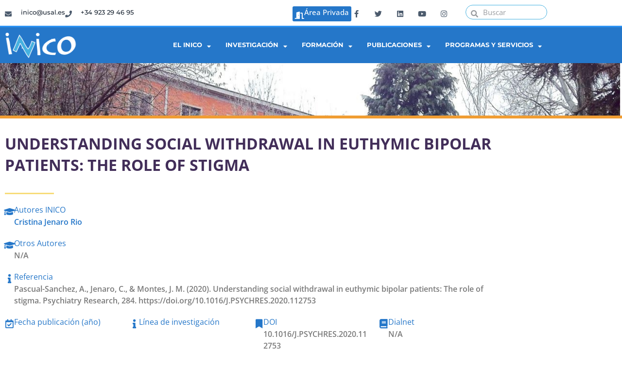

--- FILE ---
content_type: text/html; charset=UTF-8
request_url: https://inico.usal.es/publicaciones/understanding-social-withdrawal-in-euthymic-bipolar-patients-the-role-of-stigma/
body_size: 29870
content:
<!doctype html>
<html lang="es" prefix="og: https://ogp.me/ns#">
<head>
	<meta charset="UTF-8">
	<meta name="viewport" content="width=device-width, initial-scale=1">
	<link rel="profile" href="https://gmpg.org/xfn/11">
	
<!-- Optimización para motores de búsqueda de Rank Math -  https://rankmath.com/ -->
<title>Understanding social withdrawal in euthymic bipolar patients: The role of stigma - INICO</title>
<meta name="robots" content="index, follow, max-snippet:-1, max-video-preview:-1, max-image-preview:large"/>
<link rel="canonical" href="https://inico.usal.es/publicaciones/understanding-social-withdrawal-in-euthymic-bipolar-patients-the-role-of-stigma/" />
<meta property="og:locale" content="es_ES" />
<meta property="og:type" content="article" />
<meta property="og:title" content="Understanding social withdrawal in euthymic bipolar patients: The role of stigma - INICO" />
<meta property="og:url" content="https://inico.usal.es/publicaciones/understanding-social-withdrawal-in-euthymic-bipolar-patients-the-role-of-stigma/" />
<meta property="og:site_name" content="INICO" />
<meta property="og:image" content="https://inico.usal.es/wp-content/uploads/2019/12/1015-1024x604.jpg" />
<meta property="og:image:secure_url" content="https://inico.usal.es/wp-content/uploads/2019/12/1015-1024x604.jpg" />
<meta property="og:image:width" content="800" />
<meta property="og:image:height" content="472" />
<meta property="og:image:alt" content="Understanding social withdrawal in euthymic bipolar patients: The role of stigma" />
<meta property="og:image:type" content="image/jpeg" />
<meta name="twitter:card" content="summary_large_image" />
<meta name="twitter:title" content="Understanding social withdrawal in euthymic bipolar patients: The role of stigma - INICO" />
<meta name="twitter:image" content="https://inico.usal.es/wp-content/uploads/2019/12/1015-1024x604.jpg" />
<!-- /Plugin Rank Math WordPress SEO -->

<link rel="alternate" type="application/rss+xml" title="INICO &raquo; Feed" href="https://inico.usal.es/feed/" />
<link rel="alternate" title="oEmbed (JSON)" type="application/json+oembed" href="https://inico.usal.es/wp-json/oembed/1.0/embed?url=https%3A%2F%2Finico.usal.es%2Fpublicaciones%2Funderstanding-social-withdrawal-in-euthymic-bipolar-patients-the-role-of-stigma%2F" />
<link rel="alternate" title="oEmbed (XML)" type="text/xml+oembed" href="https://inico.usal.es/wp-json/oembed/1.0/embed?url=https%3A%2F%2Finico.usal.es%2Fpublicaciones%2Funderstanding-social-withdrawal-in-euthymic-bipolar-patients-the-role-of-stigma%2F&#038;format=xml" />
<style id='wp-img-auto-sizes-contain-inline-css'>
img:is([sizes=auto i],[sizes^="auto," i]){contain-intrinsic-size:3000px 1500px}
/*# sourceURL=wp-img-auto-sizes-contain-inline-css */
</style>
<style id='wp-emoji-styles-inline-css'>

	img.wp-smiley, img.emoji {
		display: inline !important;
		border: none !important;
		box-shadow: none !important;
		height: 1em !important;
		width: 1em !important;
		margin: 0 0.07em !important;
		vertical-align: -0.1em !important;
		background: none !important;
		padding: 0 !important;
	}
/*# sourceURL=wp-emoji-styles-inline-css */
</style>
<link rel='stylesheet' id='wp-block-library-css' href='https://inico.usal.es/wp-includes/css/dist/block-library/style.min.css?ver=6.9' media='all' />
<link rel='stylesheet' id='spectra-pro-block-css-css' href='https://inico.usal.es/wp-content/plugins/spectra-pro/dist/style-blocks.css?ver=1.2.0' media='all' />
<style id='global-styles-inline-css'>
:root{--wp--preset--aspect-ratio--square: 1;--wp--preset--aspect-ratio--4-3: 4/3;--wp--preset--aspect-ratio--3-4: 3/4;--wp--preset--aspect-ratio--3-2: 3/2;--wp--preset--aspect-ratio--2-3: 2/3;--wp--preset--aspect-ratio--16-9: 16/9;--wp--preset--aspect-ratio--9-16: 9/16;--wp--preset--color--black: #000000;--wp--preset--color--cyan-bluish-gray: #abb8c3;--wp--preset--color--white: #ffffff;--wp--preset--color--pale-pink: #f78da7;--wp--preset--color--vivid-red: #cf2e2e;--wp--preset--color--luminous-vivid-orange: #ff6900;--wp--preset--color--luminous-vivid-amber: #fcb900;--wp--preset--color--light-green-cyan: #7bdcb5;--wp--preset--color--vivid-green-cyan: #00d084;--wp--preset--color--pale-cyan-blue: #8ed1fc;--wp--preset--color--vivid-cyan-blue: #0693e3;--wp--preset--color--vivid-purple: #9b51e0;--wp--preset--gradient--vivid-cyan-blue-to-vivid-purple: linear-gradient(135deg,rgb(6,147,227) 0%,rgb(155,81,224) 100%);--wp--preset--gradient--light-green-cyan-to-vivid-green-cyan: linear-gradient(135deg,rgb(122,220,180) 0%,rgb(0,208,130) 100%);--wp--preset--gradient--luminous-vivid-amber-to-luminous-vivid-orange: linear-gradient(135deg,rgb(252,185,0) 0%,rgb(255,105,0) 100%);--wp--preset--gradient--luminous-vivid-orange-to-vivid-red: linear-gradient(135deg,rgb(255,105,0) 0%,rgb(207,46,46) 100%);--wp--preset--gradient--very-light-gray-to-cyan-bluish-gray: linear-gradient(135deg,rgb(238,238,238) 0%,rgb(169,184,195) 100%);--wp--preset--gradient--cool-to-warm-spectrum: linear-gradient(135deg,rgb(74,234,220) 0%,rgb(151,120,209) 20%,rgb(207,42,186) 40%,rgb(238,44,130) 60%,rgb(251,105,98) 80%,rgb(254,248,76) 100%);--wp--preset--gradient--blush-light-purple: linear-gradient(135deg,rgb(255,206,236) 0%,rgb(152,150,240) 100%);--wp--preset--gradient--blush-bordeaux: linear-gradient(135deg,rgb(254,205,165) 0%,rgb(254,45,45) 50%,rgb(107,0,62) 100%);--wp--preset--gradient--luminous-dusk: linear-gradient(135deg,rgb(255,203,112) 0%,rgb(199,81,192) 50%,rgb(65,88,208) 100%);--wp--preset--gradient--pale-ocean: linear-gradient(135deg,rgb(255,245,203) 0%,rgb(182,227,212) 50%,rgb(51,167,181) 100%);--wp--preset--gradient--electric-grass: linear-gradient(135deg,rgb(202,248,128) 0%,rgb(113,206,126) 100%);--wp--preset--gradient--midnight: linear-gradient(135deg,rgb(2,3,129) 0%,rgb(40,116,252) 100%);--wp--preset--font-size--small: 13px;--wp--preset--font-size--medium: 20px;--wp--preset--font-size--large: 36px;--wp--preset--font-size--x-large: 42px;--wp--preset--spacing--20: 0.44rem;--wp--preset--spacing--30: 0.67rem;--wp--preset--spacing--40: 1rem;--wp--preset--spacing--50: 1.5rem;--wp--preset--spacing--60: 2.25rem;--wp--preset--spacing--70: 3.38rem;--wp--preset--spacing--80: 5.06rem;--wp--preset--shadow--natural: 6px 6px 9px rgba(0, 0, 0, 0.2);--wp--preset--shadow--deep: 12px 12px 50px rgba(0, 0, 0, 0.4);--wp--preset--shadow--sharp: 6px 6px 0px rgba(0, 0, 0, 0.2);--wp--preset--shadow--outlined: 6px 6px 0px -3px rgb(255, 255, 255), 6px 6px rgb(0, 0, 0);--wp--preset--shadow--crisp: 6px 6px 0px rgb(0, 0, 0);}:root { --wp--style--global--content-size: 800px;--wp--style--global--wide-size: 1200px; }:where(body) { margin: 0; }.wp-site-blocks > .alignleft { float: left; margin-right: 2em; }.wp-site-blocks > .alignright { float: right; margin-left: 2em; }.wp-site-blocks > .aligncenter { justify-content: center; margin-left: auto; margin-right: auto; }:where(.wp-site-blocks) > * { margin-block-start: 24px; margin-block-end: 0; }:where(.wp-site-blocks) > :first-child { margin-block-start: 0; }:where(.wp-site-blocks) > :last-child { margin-block-end: 0; }:root { --wp--style--block-gap: 24px; }:root :where(.is-layout-flow) > :first-child{margin-block-start: 0;}:root :where(.is-layout-flow) > :last-child{margin-block-end: 0;}:root :where(.is-layout-flow) > *{margin-block-start: 24px;margin-block-end: 0;}:root :where(.is-layout-constrained) > :first-child{margin-block-start: 0;}:root :where(.is-layout-constrained) > :last-child{margin-block-end: 0;}:root :where(.is-layout-constrained) > *{margin-block-start: 24px;margin-block-end: 0;}:root :where(.is-layout-flex){gap: 24px;}:root :where(.is-layout-grid){gap: 24px;}.is-layout-flow > .alignleft{float: left;margin-inline-start: 0;margin-inline-end: 2em;}.is-layout-flow > .alignright{float: right;margin-inline-start: 2em;margin-inline-end: 0;}.is-layout-flow > .aligncenter{margin-left: auto !important;margin-right: auto !important;}.is-layout-constrained > .alignleft{float: left;margin-inline-start: 0;margin-inline-end: 2em;}.is-layout-constrained > .alignright{float: right;margin-inline-start: 2em;margin-inline-end: 0;}.is-layout-constrained > .aligncenter{margin-left: auto !important;margin-right: auto !important;}.is-layout-constrained > :where(:not(.alignleft):not(.alignright):not(.alignfull)){max-width: var(--wp--style--global--content-size);margin-left: auto !important;margin-right: auto !important;}.is-layout-constrained > .alignwide{max-width: var(--wp--style--global--wide-size);}body .is-layout-flex{display: flex;}.is-layout-flex{flex-wrap: wrap;align-items: center;}.is-layout-flex > :is(*, div){margin: 0;}body .is-layout-grid{display: grid;}.is-layout-grid > :is(*, div){margin: 0;}body{padding-top: 0px;padding-right: 0px;padding-bottom: 0px;padding-left: 0px;}a:where(:not(.wp-element-button)){text-decoration: underline;}:root :where(.wp-element-button, .wp-block-button__link){background-color: #32373c;border-width: 0;color: #fff;font-family: inherit;font-size: inherit;font-style: inherit;font-weight: inherit;letter-spacing: inherit;line-height: inherit;padding-top: calc(0.667em + 2px);padding-right: calc(1.333em + 2px);padding-bottom: calc(0.667em + 2px);padding-left: calc(1.333em + 2px);text-decoration: none;text-transform: inherit;}.has-black-color{color: var(--wp--preset--color--black) !important;}.has-cyan-bluish-gray-color{color: var(--wp--preset--color--cyan-bluish-gray) !important;}.has-white-color{color: var(--wp--preset--color--white) !important;}.has-pale-pink-color{color: var(--wp--preset--color--pale-pink) !important;}.has-vivid-red-color{color: var(--wp--preset--color--vivid-red) !important;}.has-luminous-vivid-orange-color{color: var(--wp--preset--color--luminous-vivid-orange) !important;}.has-luminous-vivid-amber-color{color: var(--wp--preset--color--luminous-vivid-amber) !important;}.has-light-green-cyan-color{color: var(--wp--preset--color--light-green-cyan) !important;}.has-vivid-green-cyan-color{color: var(--wp--preset--color--vivid-green-cyan) !important;}.has-pale-cyan-blue-color{color: var(--wp--preset--color--pale-cyan-blue) !important;}.has-vivid-cyan-blue-color{color: var(--wp--preset--color--vivid-cyan-blue) !important;}.has-vivid-purple-color{color: var(--wp--preset--color--vivid-purple) !important;}.has-black-background-color{background-color: var(--wp--preset--color--black) !important;}.has-cyan-bluish-gray-background-color{background-color: var(--wp--preset--color--cyan-bluish-gray) !important;}.has-white-background-color{background-color: var(--wp--preset--color--white) !important;}.has-pale-pink-background-color{background-color: var(--wp--preset--color--pale-pink) !important;}.has-vivid-red-background-color{background-color: var(--wp--preset--color--vivid-red) !important;}.has-luminous-vivid-orange-background-color{background-color: var(--wp--preset--color--luminous-vivid-orange) !important;}.has-luminous-vivid-amber-background-color{background-color: var(--wp--preset--color--luminous-vivid-amber) !important;}.has-light-green-cyan-background-color{background-color: var(--wp--preset--color--light-green-cyan) !important;}.has-vivid-green-cyan-background-color{background-color: var(--wp--preset--color--vivid-green-cyan) !important;}.has-pale-cyan-blue-background-color{background-color: var(--wp--preset--color--pale-cyan-blue) !important;}.has-vivid-cyan-blue-background-color{background-color: var(--wp--preset--color--vivid-cyan-blue) !important;}.has-vivid-purple-background-color{background-color: var(--wp--preset--color--vivid-purple) !important;}.has-black-border-color{border-color: var(--wp--preset--color--black) !important;}.has-cyan-bluish-gray-border-color{border-color: var(--wp--preset--color--cyan-bluish-gray) !important;}.has-white-border-color{border-color: var(--wp--preset--color--white) !important;}.has-pale-pink-border-color{border-color: var(--wp--preset--color--pale-pink) !important;}.has-vivid-red-border-color{border-color: var(--wp--preset--color--vivid-red) !important;}.has-luminous-vivid-orange-border-color{border-color: var(--wp--preset--color--luminous-vivid-orange) !important;}.has-luminous-vivid-amber-border-color{border-color: var(--wp--preset--color--luminous-vivid-amber) !important;}.has-light-green-cyan-border-color{border-color: var(--wp--preset--color--light-green-cyan) !important;}.has-vivid-green-cyan-border-color{border-color: var(--wp--preset--color--vivid-green-cyan) !important;}.has-pale-cyan-blue-border-color{border-color: var(--wp--preset--color--pale-cyan-blue) !important;}.has-vivid-cyan-blue-border-color{border-color: var(--wp--preset--color--vivid-cyan-blue) !important;}.has-vivid-purple-border-color{border-color: var(--wp--preset--color--vivid-purple) !important;}.has-vivid-cyan-blue-to-vivid-purple-gradient-background{background: var(--wp--preset--gradient--vivid-cyan-blue-to-vivid-purple) !important;}.has-light-green-cyan-to-vivid-green-cyan-gradient-background{background: var(--wp--preset--gradient--light-green-cyan-to-vivid-green-cyan) !important;}.has-luminous-vivid-amber-to-luminous-vivid-orange-gradient-background{background: var(--wp--preset--gradient--luminous-vivid-amber-to-luminous-vivid-orange) !important;}.has-luminous-vivid-orange-to-vivid-red-gradient-background{background: var(--wp--preset--gradient--luminous-vivid-orange-to-vivid-red) !important;}.has-very-light-gray-to-cyan-bluish-gray-gradient-background{background: var(--wp--preset--gradient--very-light-gray-to-cyan-bluish-gray) !important;}.has-cool-to-warm-spectrum-gradient-background{background: var(--wp--preset--gradient--cool-to-warm-spectrum) !important;}.has-blush-light-purple-gradient-background{background: var(--wp--preset--gradient--blush-light-purple) !important;}.has-blush-bordeaux-gradient-background{background: var(--wp--preset--gradient--blush-bordeaux) !important;}.has-luminous-dusk-gradient-background{background: var(--wp--preset--gradient--luminous-dusk) !important;}.has-pale-ocean-gradient-background{background: var(--wp--preset--gradient--pale-ocean) !important;}.has-electric-grass-gradient-background{background: var(--wp--preset--gradient--electric-grass) !important;}.has-midnight-gradient-background{background: var(--wp--preset--gradient--midnight) !important;}.has-small-font-size{font-size: var(--wp--preset--font-size--small) !important;}.has-medium-font-size{font-size: var(--wp--preset--font-size--medium) !important;}.has-large-font-size{font-size: var(--wp--preset--font-size--large) !important;}.has-x-large-font-size{font-size: var(--wp--preset--font-size--x-large) !important;}
:root :where(.wp-block-pullquote){font-size: 1.5em;line-height: 1.6;}
/*# sourceURL=global-styles-inline-css */
</style>
<link rel='stylesheet' id='wpuf-css-stars-css' href='https://inico.usal.es/wp-content/plugins/wp-user-frontend-pro/assets/css/css-stars.css?ver=4.2.6' media='all' />
<link rel='stylesheet' id='wpuf-math-captcha-css' href='https://inico.usal.es/wp-content/plugins/wp-user-frontend-pro/assets/css/frontend/fields/math-captcha.css?ver=4.2.6' media='all' />
<link rel='stylesheet' id='wpuf-social-fields-css' href='https://inico.usal.es/wp-content/plugins/wp-user-frontend-pro/assets/css/frontend/fields/social-fields.css?ver=4.2.6' media='all' />
<link rel='stylesheet' id='wpuf-intlTelInput-css' href='https://inico.usal.es/wp-content/plugins/wp-user-frontend-pro/assets/vendor/intl-tel-input/css/intlTelInput.min.css?ver=17.0.5' media='all' />
<link rel='stylesheet' id='wpuf-layout1-css' href='https://inico.usal.es/wp-content/plugins/wp-user-frontend/assets/css/frontend-form/layout1.css?ver=4.2.6' media='all' />
<link rel='stylesheet' id='wpuf-frontend-forms-css' href='https://inico.usal.es/wp-content/plugins/wp-user-frontend/assets/css/frontend-forms.css?ver=4.2.6' media='all' />
<link rel='stylesheet' id='wpuf-sweetalert2-css' href='https://inico.usal.es/wp-content/plugins/wp-user-frontend/assets/vendor/sweetalert2/sweetalert2.css?ver=11.4.8' media='all' />
<link rel='stylesheet' id='wpuf-jquery-ui-css' href='https://inico.usal.es/wp-content/plugins/wp-user-frontend/assets/css/jquery-ui-1.9.1.custom.css?ver=1.9.1' media='all' />
<link rel='stylesheet' id='hello-elementor-css' href='https://inico.usal.es/wp-content/themes/hello-elementor/assets/css/reset.css?ver=3.4.6' media='all' />
<link rel='stylesheet' id='hello-elementor-theme-style-css' href='https://inico.usal.es/wp-content/themes/hello-elementor/assets/css/theme.css?ver=3.4.6' media='all' />
<link rel='stylesheet' id='hello-elementor-header-footer-css' href='https://inico.usal.es/wp-content/themes/hello-elementor/assets/css/header-footer.css?ver=3.4.6' media='all' />
<link rel='stylesheet' id='elementor-frontend-css' href='https://inico.usal.es/wp-content/plugins/elementor/assets/css/frontend.min.css?ver=3.34.2' media='all' />
<link rel='stylesheet' id='widget-icon-list-css' href='https://inico.usal.es/wp-content/plugins/elementor/assets/css/widget-icon-list.min.css?ver=3.34.2' media='all' />
<link rel='stylesheet' id='widget-social-icons-css' href='https://inico.usal.es/wp-content/plugins/elementor/assets/css/widget-social-icons.min.css?ver=3.34.2' media='all' />
<link rel='stylesheet' id='e-apple-webkit-css' href='https://inico.usal.es/wp-content/plugins/elementor/assets/css/conditionals/apple-webkit.min.css?ver=3.34.2' media='all' />
<link rel='stylesheet' id='widget-search-form-css' href='https://inico.usal.es/wp-content/plugins/elementor-pro/assets/css/widget-search-form.min.css?ver=3.34.2' media='all' />
<link rel='stylesheet' id='elementor-icons-shared-0-css' href='https://inico.usal.es/wp-content/plugins/elementor/assets/lib/font-awesome/css/fontawesome.min.css?ver=5.15.3' media='all' />
<link rel='stylesheet' id='elementor-icons-fa-solid-css' href='https://inico.usal.es/wp-content/plugins/elementor/assets/lib/font-awesome/css/solid.min.css?ver=5.15.3' media='all' />
<link rel='stylesheet' id='widget-image-css' href='https://inico.usal.es/wp-content/plugins/elementor/assets/css/widget-image.min.css?ver=3.34.2' media='all' />
<link rel='stylesheet' id='widget-nav-menu-css' href='https://inico.usal.es/wp-content/plugins/elementor-pro/assets/css/widget-nav-menu.min.css?ver=3.34.2' media='all' />
<link rel='stylesheet' id='e-animation-fadeIn-css' href='https://inico.usal.es/wp-content/plugins/elementor/assets/lib/animations/styles/fadeIn.min.css?ver=3.34.2' media='all' />
<link rel='stylesheet' id='widget-heading-css' href='https://inico.usal.es/wp-content/plugins/elementor/assets/css/widget-heading.min.css?ver=3.34.2' media='all' />
<link rel='stylesheet' id='e-animation-fadeInUp-css' href='https://inico.usal.es/wp-content/plugins/elementor/assets/lib/animations/styles/fadeInUp.min.css?ver=3.34.2' media='all' />
<link rel='stylesheet' id='widget-divider-css' href='https://inico.usal.es/wp-content/plugins/elementor/assets/css/widget-divider.min.css?ver=3.34.2' media='all' />
<link rel='stylesheet' id='e-animation-float-css' href='https://inico.usal.es/wp-content/plugins/elementor/assets/lib/animations/styles/e-animation-float.min.css?ver=3.34.2' media='all' />
<link rel='stylesheet' id='widget-icon-box-css' href='https://inico.usal.es/wp-content/plugins/elementor/assets/css/widget-icon-box.min.css?ver=3.34.2' media='all' />
<link rel='stylesheet' id='widget-spacer-css' href='https://inico.usal.es/wp-content/plugins/elementor/assets/css/widget-spacer.min.css?ver=3.34.2' media='all' />
<link rel='stylesheet' id='e-popup-css' href='https://inico.usal.es/wp-content/plugins/elementor-pro/assets/css/conditionals/popup.min.css?ver=3.34.2' media='all' />
<link rel='stylesheet' id='elementor-icons-css' href='https://inico.usal.es/wp-content/plugins/elementor/assets/lib/eicons/css/elementor-icons.min.css?ver=5.46.0' media='all' />
<link rel='stylesheet' id='elementor-post-4808-css' href='https://inico.usal.es/wp-content/uploads/elementor/css/post-4808.css?ver=1769168166' media='all' />
<link rel='stylesheet' id='uael-frontend-css' href='https://inico.usal.es/wp-content/plugins/ultimate-elementor/assets/min-css/uael-frontend.min.css?ver=1.37.5' media='all' />
<link rel='stylesheet' id='uael-teammember-social-icons-css' href='https://inico.usal.es/wp-content/plugins/elementor/assets/css/widget-social-icons.min.css?ver=3.24.0' media='all' />
<link rel='stylesheet' id='uael-social-share-icons-brands-css' href='https://inico.usal.es/wp-content/plugins/elementor/assets/lib/font-awesome/css/brands.css?ver=5.15.3' media='all' />
<link rel='stylesheet' id='uael-social-share-icons-fontawesome-css' href='https://inico.usal.es/wp-content/plugins/elementor/assets/lib/font-awesome/css/fontawesome.css?ver=5.15.3' media='all' />
<link rel='stylesheet' id='uael-nav-menu-icons-css' href='https://inico.usal.es/wp-content/plugins/elementor/assets/lib/font-awesome/css/solid.css?ver=5.15.3' media='all' />
<link rel='stylesheet' id='elementor-post-1667-css' href='https://inico.usal.es/wp-content/uploads/elementor/css/post-1667.css?ver=1769168166' media='all' />
<link rel='stylesheet' id='elementor-post-1684-css' href='https://inico.usal.es/wp-content/uploads/elementor/css/post-1684.css?ver=1769168166' media='all' />
<link rel='stylesheet' id='elementor-post-9484-css' href='https://inico.usal.es/wp-content/uploads/elementor/css/post-9484.css?ver=1769168171' media='all' />
<link rel='stylesheet' id='elementor-post-3348-css' href='https://inico.usal.es/wp-content/uploads/elementor/css/post-3348.css?ver=1769168167' media='all' />
<link rel='stylesheet' id='wpuf-login-form-css' href='https://inico.usal.es/wp-content/plugins/wp-user-frontend-pro/assets/css/frontend/login-form.css?ver=4.2.6' media='all' />
<link rel='stylesheet' id='wpuf-login-form-dynamic-css' href='https://inico.usal.es/wp-content/plugins/wp-user-frontend-pro/assets/css/frontend/login-form-dynamic.css?ver=4.2.6' media='all' />
<style id='wpuf-login-form-dynamic-inline-css'>
:root {
                --wpuf-login-form-bg: transparent;
                --wpuf-login-form-border: transparent;
                --wpuf-login-form-width: 400px;
                --wpuf-login-field-bg: transparent;
                --wpuf-login-field-border: #D1D5DB;
                --wpuf-login-label-color: #333333;
                --wpuf-login-input-text: #111827;
                --wpuf-login-placeholder: #9CA3AF;
                --wpuf-login-button-bg: #3B82F6;
                --wpuf-login-button-border: ;
                --wpuf-login-button-text: #ffffff;
                --wpuf-login-help-text: #6B7280;
            }
/*# sourceURL=wpuf-login-form-dynamic-inline-css */
</style>
<link rel='stylesheet' id='eael-general-css' href='https://inico.usal.es/wp-content/plugins/essential-addons-for-elementor-lite/assets/front-end/css/view/general.min.css?ver=6.5.8' media='all' />
<link rel='stylesheet' id='um_modal-css' href='https://inico.usal.es/wp-content/plugins/ultimate-member/assets/css/um-modal.min.css?ver=2.11.1' media='all' />
<link rel='stylesheet' id='um_ui-css' href='https://inico.usal.es/wp-content/plugins/ultimate-member/assets/libs/jquery-ui/jquery-ui.min.css?ver=1.13.2' media='all' />
<link rel='stylesheet' id='um_tipsy-css' href='https://inico.usal.es/wp-content/plugins/ultimate-member/assets/libs/tipsy/tipsy.min.css?ver=1.0.0a' media='all' />
<link rel='stylesheet' id='um_raty-css' href='https://inico.usal.es/wp-content/plugins/ultimate-member/assets/libs/raty/um-raty.min.css?ver=2.6.0' media='all' />
<link rel='stylesheet' id='select2-css' href='https://inico.usal.es/wp-content/plugins/ultimate-member/assets/libs/select2/select2.min.css?ver=4.0.13' media='all' />
<link rel='stylesheet' id='um_fileupload-css' href='https://inico.usal.es/wp-content/plugins/ultimate-member/assets/css/um-fileupload.min.css?ver=2.11.1' media='all' />
<link rel='stylesheet' id='um_confirm-css' href='https://inico.usal.es/wp-content/plugins/ultimate-member/assets/libs/um-confirm/um-confirm.min.css?ver=1.0' media='all' />
<link rel='stylesheet' id='um_datetime-css' href='https://inico.usal.es/wp-content/plugins/ultimate-member/assets/libs/pickadate/default.min.css?ver=3.6.2' media='all' />
<link rel='stylesheet' id='um_datetime_date-css' href='https://inico.usal.es/wp-content/plugins/ultimate-member/assets/libs/pickadate/default.date.min.css?ver=3.6.2' media='all' />
<link rel='stylesheet' id='um_datetime_time-css' href='https://inico.usal.es/wp-content/plugins/ultimate-member/assets/libs/pickadate/default.time.min.css?ver=3.6.2' media='all' />
<link rel='stylesheet' id='um_fonticons_ii-css' href='https://inico.usal.es/wp-content/plugins/ultimate-member/assets/libs/legacy/fonticons/fonticons-ii.min.css?ver=2.11.1' media='all' />
<link rel='stylesheet' id='um_fonticons_fa-css' href='https://inico.usal.es/wp-content/plugins/ultimate-member/assets/libs/legacy/fonticons/fonticons-fa.min.css?ver=2.11.1' media='all' />
<link rel='stylesheet' id='um_fontawesome-css' href='https://inico.usal.es/wp-content/plugins/ultimate-member/assets/css/um-fontawesome.min.css?ver=6.5.2' media='all' />
<link rel='stylesheet' id='um_common-css' href='https://inico.usal.es/wp-content/plugins/ultimate-member/assets/css/common.min.css?ver=2.11.1' media='all' />
<link rel='stylesheet' id='um_responsive-css' href='https://inico.usal.es/wp-content/plugins/ultimate-member/assets/css/um-responsive.min.css?ver=2.11.1' media='all' />
<link rel='stylesheet' id='um_styles-css' href='https://inico.usal.es/wp-content/plugins/ultimate-member/assets/css/um-styles.min.css?ver=2.11.1' media='all' />
<link rel='stylesheet' id='um_crop-css' href='https://inico.usal.es/wp-content/plugins/ultimate-member/assets/libs/cropper/cropper.min.css?ver=1.6.1' media='all' />
<link rel='stylesheet' id='um_profile-css' href='https://inico.usal.es/wp-content/plugins/ultimate-member/assets/css/um-profile.min.css?ver=2.11.1' media='all' />
<link rel='stylesheet' id='um_account-css' href='https://inico.usal.es/wp-content/plugins/ultimate-member/assets/css/um-account.min.css?ver=2.11.1' media='all' />
<link rel='stylesheet' id='um_misc-css' href='https://inico.usal.es/wp-content/plugins/ultimate-member/assets/css/um-misc.min.css?ver=2.11.1' media='all' />
<link rel='stylesheet' id='um_default_css-css' href='https://inico.usal.es/wp-content/plugins/ultimate-member/assets/css/um-old-default.min.css?ver=2.11.1' media='all' />
<link rel='stylesheet' id='wp-add-custom-css-css' href='https://inico.usal.es?display_custom_css=css&#038;ver=6.9' media='all' />
<link rel='stylesheet' id='ecs-styles-css' href='https://inico.usal.es/wp-content/plugins/ele-custom-skin/assets/css/ecs-style.css?ver=3.1.9' media='all' />
<link rel='stylesheet' id='elementor-post-5124-css' href='https://inico.usal.es/wp-content/uploads/elementor/css/post-5124.css?ver=1706530400' media='all' />
<link rel='stylesheet' id='elementor-post-5374-css' href='https://inico.usal.es/wp-content/uploads/elementor/css/post-5374.css?ver=1706530416' media='all' />
<link rel='stylesheet' id='elementor-post-5506-css' href='https://inico.usal.es/wp-content/uploads/elementor/css/post-5506.css?ver=1715850807' media='all' />
<link rel='stylesheet' id='elementor-post-8190-css' href='https://inico.usal.es/wp-content/uploads/elementor/css/post-8190.css?ver=1643028881' media='all' />
<link rel='stylesheet' id='elementor-gf-local-opensans-css' href='https://inico.usal.es/wp-content/uploads/elementor/google-fonts/css/opensans.css?ver=1742264785' media='all' />
<link rel='stylesheet' id='elementor-gf-local-montserrat-css' href='https://inico.usal.es/wp-content/uploads/elementor/google-fonts/css/montserrat.css?ver=1742264796' media='all' />
<link rel='stylesheet' id='elementor-gf-local-prozalibre-css' href='https://inico.usal.es/wp-content/uploads/elementor/google-fonts/css/prozalibre.css?ver=1742264798' media='all' />
<link rel='stylesheet' id='elementor-icons-fa-brands-css' href='https://inico.usal.es/wp-content/plugins/elementor/assets/lib/font-awesome/css/brands.min.css?ver=5.15.3' media='all' />
<link rel='stylesheet' id='elementor-icons-fa-regular-css' href='https://inico.usal.es/wp-content/plugins/elementor/assets/lib/font-awesome/css/regular.min.css?ver=5.15.3' media='all' />
<script type="text/javascript">
            window._nslDOMReady = (function () {
                const executedCallbacks = new Set();
            
                return function (callback) {
                    /**
                    * Third parties might dispatch DOMContentLoaded events, so we need to ensure that we only run our callback once!
                    */
                    if (executedCallbacks.has(callback)) return;
            
                    const wrappedCallback = function () {
                        if (executedCallbacks.has(callback)) return;
                        executedCallbacks.add(callback);
                        callback();
                    };
            
                    if (document.readyState === "complete" || document.readyState === "interactive") {
                        wrappedCallback();
                    } else {
                        document.addEventListener("DOMContentLoaded", wrappedCallback);
                    }
                };
            })();
        </script><script src="https://inico.usal.es/wp-includes/js/jquery/jquery.min.js?ver=3.7.1" id="jquery-core-js"></script>
<script src="https://inico.usal.es/wp-includes/js/jquery/jquery-migrate.min.js?ver=3.4.1" id="jquery-migrate-js"></script>
<script src="https://inico.usal.es/wp-includes/js/jquery/ui/core.min.js?ver=1.13.3" id="jquery-ui-core-js"></script>
<script src="https://inico.usal.es/wp-includes/js/jquery/ui/datepicker.min.js?ver=1.13.3" id="jquery-ui-datepicker-js"></script>
<script id="jquery-ui-datepicker-js-after">
jQuery(function(jQuery){jQuery.datepicker.setDefaults({"closeText":"Cerrar","currentText":"Hoy","monthNames":["enero","febrero","marzo","abril","mayo","junio","julio","agosto","septiembre","octubre","noviembre","diciembre"],"monthNamesShort":["Ene","Feb","Mar","Abr","May","Jun","Jul","Ago","Sep","Oct","Nov","Dic"],"nextText":"Siguiente","prevText":"Anterior","dayNames":["domingo","lunes","martes","mi\u00e9rcoles","jueves","viernes","s\u00e1bado"],"dayNamesShort":["Dom","Lun","Mar","Mi\u00e9","Jue","Vie","S\u00e1b"],"dayNamesMin":["D","L","M","X","J","V","S"],"dateFormat":"d \\dd\\e MM \\dd\\e yy","firstDay":1,"isRTL":false});});
//# sourceURL=jquery-ui-datepicker-js-after
</script>
<script src="https://inico.usal.es/wp-content/plugins/wp-user-frontend-pro/assets/js/jquery-ui-timepicker-addon.js?ver=4.2.6" id="jquery-ui-timepicker-js"></script>
<script src="https://inico.usal.es/wp-includes/js/tinymce/tinymce.min.js?ver=49110-20250317" id="wp-tinymce-root-js"></script>
<script src="https://inico.usal.es/wp-includes/js/tinymce/plugins/compat3x/plugin.min.js?ver=49110-20250317" id="wp-tinymce-js"></script>
<script src="https://inico.usal.es/wp-includes/js/clipboard.min.js?ver=2.0.11" id="clipboard-js"></script>
<script src="https://inico.usal.es/wp-includes/js/plupload/moxie.min.js?ver=1.3.5.1" id="moxiejs-js"></script>
<script src="https://inico.usal.es/wp-includes/js/plupload/plupload.min.js?ver=2.1.9" id="plupload-js"></script>
<script src="https://inico.usal.es/wp-includes/js/underscore.min.js?ver=1.13.7" id="underscore-js"></script>
<script src="https://inico.usal.es/wp-includes/js/dist/dom-ready.min.js?ver=f77871ff7694fffea381" id="wp-dom-ready-js"></script>
<script src="https://inico.usal.es/wp-includes/js/dist/hooks.min.js?ver=dd5603f07f9220ed27f1" id="wp-hooks-js"></script>
<script src="https://inico.usal.es/wp-includes/js/dist/i18n.min.js?ver=c26c3dc7bed366793375" id="wp-i18n-js"></script>
<script id="wp-i18n-js-after">
wp.i18n.setLocaleData( { 'text direction\u0004ltr': [ 'ltr' ] } );
//# sourceURL=wp-i18n-js-after
</script>
<script id="wp-a11y-js-translations">
( function( domain, translations ) {
	var localeData = translations.locale_data[ domain ] || translations.locale_data.messages;
	localeData[""].domain = domain;
	wp.i18n.setLocaleData( localeData, domain );
} )( "default", {"translation-revision-date":"2026-01-07 19:47:18+0000","generator":"GlotPress\/4.0.3","domain":"messages","locale_data":{"messages":{"":{"domain":"messages","plural-forms":"nplurals=2; plural=n != 1;","lang":"es"},"Notifications":["Avisos"]}},"comment":{"reference":"wp-includes\/js\/dist\/a11y.js"}} );
//# sourceURL=wp-a11y-js-translations
</script>
<script src="https://inico.usal.es/wp-includes/js/dist/a11y.min.js?ver=cb460b4676c94bd228ed" id="wp-a11y-js"></script>
<script id="plupload-handlers-js-extra">
var pluploadL10n = {"queue_limit_exceeded":"Has intentado poner en cola demasiados archivos.","file_exceeds_size_limit":"El tama\u00f1o del archivo %s excede el tama\u00f1o permitido en este sitio.","zero_byte_file":"Este archivo est\u00e1 vac\u00edo. Por favor, prueba con otro.","invalid_filetype":"El archivo no lo ha podido procesar el servidor web.","not_an_image":"Este archivo no es una imagen. Por favor, prueba con otro.","image_memory_exceeded":"Memoria excedida. Por favor, prueba con otro archivo m\u00e1s peque\u00f1o.","image_dimensions_exceeded":"Supera el tama\u00f1o permitido. Por favor, prueba con otro.","default_error":"Ha habido un error en la subida. Por favor, int\u00e9ntalo m\u00e1s tarde.","missing_upload_url":"Ha habido un error de configuraci\u00f3n. Por favor, contacta con el  administrador del servidor.","upload_limit_exceeded":"Solo puedes subir 1 archivo.","http_error":"Respuesta inesperada del servidor. El archivo puede haber sido subido correctamente. Comprueba la biblioteca de medios o recarga la p\u00e1gina.","http_error_image":"El servidor no puede procesar la imagen. Esto puede ocurrir si el servidor est\u00e1 ocupado o no tiene suficientes recursos para completar la tarea. Puede ayudar el subir una imagen m\u00e1s peque\u00f1a. El tama\u00f1o m\u00e1ximo sugerido es de 2560 p\u00edxeles.","upload_failed":"Subida fallida.","big_upload_failed":"Por favor, intenta subir este archivo a trav\u00e9s del %1$snavegador%2$s.","big_upload_queued":"%s excede el tama\u00f1o m\u00e1ximo de subida del cargador de m\u00faltiples archivos del navegador.","io_error":"Error de entrada/salida.","security_error":"Error de seguridad.","file_cancelled":"Archivo cancelado.","upload_stopped":"Subida detenida.","dismiss":"Descartar","crunching":"Calculando\u2026","deleted":"movidos a la papelera.","error_uploading":"Ha habido un error al subir \u00ab%s\u00bb","unsupported_image":"Esta imagen no se puede mostrar en un navegador web. Antes de subirla, para un mejor resultado, convi\u00e9rtela a JPEG.","noneditable_image":"El servidor web no puede generar tama\u00f1os de imagen adaptables para esta imagen. Convi\u00e9rtela a JPEG o PNG antes de subirla.","file_url_copied":"La URL del archivo ha sido copiada a tu portapapeles"};
//# sourceURL=plupload-handlers-js-extra
</script>
<script src="https://inico.usal.es/wp-includes/js/plupload/handlers.min.js?ver=6.9" id="plupload-handlers-js"></script>
<script id="ecs_ajax_load-js-extra">
var ecs_ajax_params = {"ajaxurl":"https://inico.usal.es/wp-admin/admin-ajax.php","posts":"{\"page\":0,\"publicaciones\":\"understanding-social-withdrawal-in-euthymic-bipolar-patients-the-role-of-stigma\",\"post_type\":\"publicaciones\",\"name\":\"understanding-social-withdrawal-in-euthymic-bipolar-patients-the-role-of-stigma\",\"error\":\"\",\"m\":\"\",\"p\":0,\"post_parent\":\"\",\"subpost\":\"\",\"subpost_id\":\"\",\"attachment\":\"\",\"attachment_id\":0,\"pagename\":\"\",\"page_id\":0,\"second\":\"\",\"minute\":\"\",\"hour\":\"\",\"day\":0,\"monthnum\":0,\"year\":0,\"w\":0,\"category_name\":\"\",\"tag\":\"\",\"cat\":\"\",\"tag_id\":\"\",\"author\":\"\",\"author_name\":\"\",\"feed\":\"\",\"tb\":\"\",\"paged\":0,\"meta_key\":\"\",\"meta_value\":\"\",\"preview\":\"\",\"s\":\"\",\"sentence\":\"\",\"title\":\"\",\"fields\":\"all\",\"menu_order\":\"\",\"embed\":\"\",\"category__in\":[],\"category__not_in\":[],\"category__and\":[],\"post__in\":[],\"post__not_in\":[],\"post_name__in\":[],\"tag__in\":[],\"tag__not_in\":[],\"tag__and\":[],\"tag_slug__in\":[],\"tag_slug__and\":[],\"post_parent__in\":[],\"post_parent__not_in\":[],\"author__in\":[],\"author__not_in\":[],\"search_columns\":[],\"facetwp\":false,\"ignore_sticky_posts\":false,\"suppress_filters\":false,\"cache_results\":true,\"update_post_term_cache\":true,\"update_menu_item_cache\":false,\"lazy_load_term_meta\":true,\"update_post_meta_cache\":true,\"posts_per_page\":10,\"nopaging\":false,\"comments_per_page\":\"50\",\"no_found_rows\":false,\"order\":\"DESC\"}"};
//# sourceURL=ecs_ajax_load-js-extra
</script>
<script src="https://inico.usal.es/wp-content/plugins/ele-custom-skin/assets/js/ecs_ajax_pagination.js?ver=3.1.9" id="ecs_ajax_load-js"></script>
<script src="https://inico.usal.es/wp-content/plugins/ultimate-member/assets/js/um-gdpr.min.js?ver=2.11.1" id="um-gdpr-js"></script>
<script src="https://inico.usal.es/wp-content/plugins/ele-custom-skin/assets/js/ecs.js?ver=3.1.9" id="ecs-script-js"></script>
<link rel="https://api.w.org/" href="https://inico.usal.es/wp-json/" /><link rel="alternate" title="JSON" type="application/json" href="https://inico.usal.es/wp-json/wp/v2/publicaciones/10169" /><link rel="EditURI" type="application/rsd+xml" title="RSD" href="https://inico.usal.es/xmlrpc.php?rsd" />
<meta name="generator" content="WordPress 6.9" />
<link rel='shortlink' href='https://inico.usal.es/?p=10169' />
<!-- Google tag (gtag.js) -->
<script async src="https://www.googletagmanager.com/gtag/js?id=G-CV6ERWHTNQ"></script>
<script>
  window.dataLayer = window.dataLayer || [];
  function gtag(){dataLayer.push(arguments);}
  gtag('js', new Date());

  gtag('config', 'G-CV6ERWHTNQ');
</script>        <style>

        </style>
        <meta name="generator" content="Elementor 3.34.2; features: additional_custom_breakpoints; settings: css_print_method-external, google_font-enabled, font_display-auto">
			<style>
				.e-con.e-parent:nth-of-type(n+4):not(.e-lazyloaded):not(.e-no-lazyload),
				.e-con.e-parent:nth-of-type(n+4):not(.e-lazyloaded):not(.e-no-lazyload) * {
					background-image: none !important;
				}
				@media screen and (max-height: 1024px) {
					.e-con.e-parent:nth-of-type(n+3):not(.e-lazyloaded):not(.e-no-lazyload),
					.e-con.e-parent:nth-of-type(n+3):not(.e-lazyloaded):not(.e-no-lazyload) * {
						background-image: none !important;
					}
				}
				@media screen and (max-height: 640px) {
					.e-con.e-parent:nth-of-type(n+2):not(.e-lazyloaded):not(.e-no-lazyload),
					.e-con.e-parent:nth-of-type(n+2):not(.e-lazyloaded):not(.e-no-lazyload) * {
						background-image: none !important;
					}
				}
			</style>
			<link rel="icon" href="https://inico.usal.es/wp-content/uploads/2020/10/favicon.png" sizes="32x32" />
<link rel="icon" href="https://inico.usal.es/wp-content/uploads/2020/10/favicon.png" sizes="192x192" />
<link rel="apple-touch-icon" href="https://inico.usal.es/wp-content/uploads/2020/10/favicon.png" />
<meta name="msapplication-TileImage" content="https://inico.usal.es/wp-content/uploads/2020/10/favicon.png" />
<style type="text/css">div.nsl-container[data-align="left"] {
    text-align: left;
}

div.nsl-container[data-align="center"] {
    text-align: center;
}

div.nsl-container[data-align="right"] {
    text-align: right;
}


div.nsl-container div.nsl-container-buttons a[data-plugin="nsl"] {
    text-decoration: none;
    box-shadow: none;
    border: 0;
}

div.nsl-container .nsl-container-buttons {
    display: flex;
    padding: 5px 0;
}

div.nsl-container.nsl-container-block .nsl-container-buttons {
    display: inline-grid;
    grid-template-columns: minmax(145px, auto);
}

div.nsl-container-block-fullwidth .nsl-container-buttons {
    flex-flow: column;
    align-items: center;
}

div.nsl-container-block-fullwidth .nsl-container-buttons a,
div.nsl-container-block .nsl-container-buttons a {
    flex: 1 1 auto;
    display: block;
    margin: 5px 0;
    width: 100%;
}

div.nsl-container-inline {
    margin: -5px;
    text-align: left;
}

div.nsl-container-inline .nsl-container-buttons {
    justify-content: center;
    flex-wrap: wrap;
}

div.nsl-container-inline .nsl-container-buttons a {
    margin: 5px;
    display: inline-block;
}

div.nsl-container-grid .nsl-container-buttons {
    flex-flow: row;
    align-items: center;
    flex-wrap: wrap;
}

div.nsl-container-grid .nsl-container-buttons a {
    flex: 1 1 auto;
    display: block;
    margin: 5px;
    max-width: 280px;
    width: 100%;
}

@media only screen and (min-width: 650px) {
    div.nsl-container-grid .nsl-container-buttons a {
        width: auto;
    }
}

div.nsl-container .nsl-button {
    cursor: pointer;
    vertical-align: top;
    border-radius: 4px;
}

div.nsl-container .nsl-button-default {
    color: #fff;
    display: flex;
}

div.nsl-container .nsl-button-icon {
    display: inline-block;
}

div.nsl-container .nsl-button-svg-container {
    flex: 0 0 auto;
    padding: 8px;
    display: flex;
    align-items: center;
}

div.nsl-container svg {
    height: 24px;
    width: 24px;
    vertical-align: top;
}

div.nsl-container .nsl-button-default div.nsl-button-label-container {
    margin: 0 24px 0 12px;
    padding: 10px 0;
    font-family: Helvetica, Arial, sans-serif;
    font-size: 16px;
    line-height: 20px;
    letter-spacing: .25px;
    overflow: hidden;
    text-align: center;
    text-overflow: clip;
    white-space: nowrap;
    flex: 1 1 auto;
    -webkit-font-smoothing: antialiased;
    -moz-osx-font-smoothing: grayscale;
    text-transform: none;
    display: inline-block;
}

div.nsl-container .nsl-button-google[data-skin="light"] {
    box-shadow: inset 0 0 0 1px #747775;
    color: #1f1f1f;
}

div.nsl-container .nsl-button-google[data-skin="dark"] {
    box-shadow: inset 0 0 0 1px #8E918F;
    color: #E3E3E3;
}

div.nsl-container .nsl-button-google[data-skin="neutral"] {
    color: #1F1F1F;
}

div.nsl-container .nsl-button-google div.nsl-button-label-container {
    font-family: "Roboto Medium", Roboto, Helvetica, Arial, sans-serif;
}

div.nsl-container .nsl-button-apple .nsl-button-svg-container {
    padding: 0 6px;
}

div.nsl-container .nsl-button-apple .nsl-button-svg-container svg {
    height: 40px;
    width: auto;
}

div.nsl-container .nsl-button-apple[data-skin="light"] {
    color: #000;
    box-shadow: 0 0 0 1px #000;
}

div.nsl-container .nsl-button-facebook[data-skin="white"] {
    color: #000;
    box-shadow: inset 0 0 0 1px #000;
}

div.nsl-container .nsl-button-facebook[data-skin="light"] {
    color: #1877F2;
    box-shadow: inset 0 0 0 1px #1877F2;
}

div.nsl-container .nsl-button-spotify[data-skin="white"] {
    color: #191414;
    box-shadow: inset 0 0 0 1px #191414;
}

div.nsl-container .nsl-button-apple div.nsl-button-label-container {
    font-size: 17px;
    font-family: -apple-system, BlinkMacSystemFont, "Segoe UI", Roboto, Helvetica, Arial, sans-serif, "Apple Color Emoji", "Segoe UI Emoji", "Segoe UI Symbol";
}

div.nsl-container .nsl-button-slack div.nsl-button-label-container {
    font-size: 17px;
    font-family: -apple-system, BlinkMacSystemFont, "Segoe UI", Roboto, Helvetica, Arial, sans-serif, "Apple Color Emoji", "Segoe UI Emoji", "Segoe UI Symbol";
}

div.nsl-container .nsl-button-slack[data-skin="light"] {
    color: #000000;
    box-shadow: inset 0 0 0 1px #DDDDDD;
}

div.nsl-container .nsl-button-tiktok[data-skin="light"] {
    color: #161823;
    box-shadow: 0 0 0 1px rgba(22, 24, 35, 0.12);
}


div.nsl-container .nsl-button-kakao {
    color: rgba(0, 0, 0, 0.85);
}

.nsl-clear {
    clear: both;
}

.nsl-container {
    clear: both;
}

.nsl-disabled-provider .nsl-button {
    filter: grayscale(1);
    opacity: 0.8;
}

/*Button align start*/

div.nsl-container-inline[data-align="left"] .nsl-container-buttons {
    justify-content: flex-start;
}

div.nsl-container-inline[data-align="center"] .nsl-container-buttons {
    justify-content: center;
}

div.nsl-container-inline[data-align="right"] .nsl-container-buttons {
    justify-content: flex-end;
}


div.nsl-container-grid[data-align="left"] .nsl-container-buttons {
    justify-content: flex-start;
}

div.nsl-container-grid[data-align="center"] .nsl-container-buttons {
    justify-content: center;
}

div.nsl-container-grid[data-align="right"] .nsl-container-buttons {
    justify-content: flex-end;
}

div.nsl-container-grid[data-align="space-around"] .nsl-container-buttons {
    justify-content: space-around;
}

div.nsl-container-grid[data-align="space-between"] .nsl-container-buttons {
    justify-content: space-between;
}

/* Button align end*/

/* Redirect */

#nsl-redirect-overlay {
    display: flex;
    flex-direction: column;
    justify-content: center;
    align-items: center;
    position: fixed;
    z-index: 1000000;
    left: 0;
    top: 0;
    width: 100%;
    height: 100%;
    backdrop-filter: blur(1px);
    background-color: RGBA(0, 0, 0, .32);;
}

#nsl-redirect-overlay-container {
    display: flex;
    flex-direction: column;
    justify-content: center;
    align-items: center;
    background-color: white;
    padding: 30px;
    border-radius: 10px;
}

#nsl-redirect-overlay-spinner {
    content: '';
    display: block;
    margin: 20px;
    border: 9px solid RGBA(0, 0, 0, .6);
    border-top: 9px solid #fff;
    border-radius: 50%;
    box-shadow: inset 0 0 0 1px RGBA(0, 0, 0, .6), 0 0 0 1px RGBA(0, 0, 0, .6);
    width: 40px;
    height: 40px;
    animation: nsl-loader-spin 2s linear infinite;
}

@keyframes nsl-loader-spin {
    0% {
        transform: rotate(0deg)
    }
    to {
        transform: rotate(360deg)
    }
}

#nsl-redirect-overlay-title {
    font-family: -apple-system, BlinkMacSystemFont, "Segoe UI", Roboto, Oxygen-Sans, Ubuntu, Cantarell, "Helvetica Neue", sans-serif;
    font-size: 18px;
    font-weight: bold;
    color: #3C434A;
}

#nsl-redirect-overlay-text {
    font-family: -apple-system, BlinkMacSystemFont, "Segoe UI", Roboto, Oxygen-Sans, Ubuntu, Cantarell, "Helvetica Neue", sans-serif;
    text-align: center;
    font-size: 14px;
    color: #3C434A;
}

/* Redirect END*/</style><style type="text/css">/* Notice fallback */
#nsl-notices-fallback {
    position: fixed;
    right: 10px;
    top: 10px;
    z-index: 10000;
}

.admin-bar #nsl-notices-fallback {
    top: 42px;
}

#nsl-notices-fallback > div {
    position: relative;
    background: #fff;
    border-left: 4px solid #fff;
    box-shadow: 0 1px 1px 0 rgba(0, 0, 0, .1);
    margin: 5px 15px 2px;
    padding: 1px 20px;
}

#nsl-notices-fallback > div.error {
    display: block;
    border-left-color: #dc3232;
}

#nsl-notices-fallback > div.updated {
    display: block;
    border-left-color: #46b450;
}

#nsl-notices-fallback p {
    margin: .5em 0;
    padding: 2px;
}

#nsl-notices-fallback > div:after {
    position: absolute;
    right: 5px;
    top: 5px;
    content: '\00d7';
    display: block;
    height: 16px;
    width: 16px;
    line-height: 16px;
    text-align: center;
    font-size: 20px;
    cursor: pointer;
}</style>		<style id="wp-custom-css">
			a{
	color: #2577C9;
}

/** Start Envato Elements CSS: Blocks (72-3-34d2cc762876498c8f6be5405a48e6e2) **/

.envato-block__preview{overflow: visible;}

/*Kit 69 Custom Styling for buttons */
.envato-kit-69-slide-btn .elementor-button,
.envato-kit-69-cta-btn .elementor-button,
.envato-kit-69-flip-btn .elementor-button{
	border-left: 0px !important;
	border-bottom: 0px !important;
	border-right: 0px !important;
	padding: 15px 0 0 !important;
}
.envato-kit-69-slide-btn .elementor-slide-button:hover,
.envato-kit-69-cta-btn .elementor-button:hover,
.envato-kit-69-flip-btn .elementor-button:hover{
	margin-bottom: 20px;
}
.envato-kit-69-menu .elementor-nav-menu--main a:hover{
	margin-top: -7px;
	padding-top: 4px;
	border-bottom: 1px solid #FFF;
}
/* Fix menu dropdown width */
.envato-kit-69-menu .elementor-nav-menu--dropdown{
	width: 100% !important;
}

/** End Envato Elements CSS: Blocks (72-3-34d2cc762876498c8f6be5405a48e6e2) **/



/** Start Envato Elements CSS: Insurance (30-3-509236f77923f6d33d921087956434d0) **/

/* Envato custom css for elementor kit 27 */
/* Icons from https://www.flaticon.com/ */

/* Tab */
.tab-content{
  width:65%;
	float:left;
}
.tab-img{
	width:35%;
	float:left;
	padding-right: 30px;
}

.tab-content h3{
	font-size: 28px;
	font-weight:700;
	color:#222;
}
.elementor-widget-tabs .elementor-tab-content{
	background:#fff;
	padding:40px;
}
.elementor-widget-tabs .elementor-tab-title.elementor-active{
	background:#fff;
}
.elementor-widget-tabs .elementor-tab-title{
	padding: 20px 45px;
}

/* Team single Progress Bar */
.team-info{
	color:#a7a7a7;
	margin-bottom:5px;
	font-family: Sans-serif;
}

.team-info i{
	margin-right:6px;
}

/* Progress bar */
.elementor-progress-wrapper{
	height: 20px;
	line-height: 20px;
}

/* Responsive Mobile */
@media (max-width : 767px){
	.tab-content {
			width: 100%;
	}
	.tab-img{
		width:100%;
		padding-right: 0;
	}
	.tab-content h3{
		font-size: 20px;
		margin-top: 20px;
	}
}

/* Global */
h3:first-child{
   padding-top: 0;
	 margin-top:0;
}



/** End Envato Elements CSS: Insurance (30-3-509236f77923f6d33d921087956434d0) **/



/** Start Envato Elements CSS: Blocks (69-3-4f8cfb8a1a68ec007f2be7a02bdeadd9) **/

.envato-kit-66-menu .e--pointer-framed .elementor-item:before{
	border-radius:1px;
}

.envato-kit-66-subscription-form .elementor-form-fields-wrapper{
	position:relative;
}

.envato-kit-66-subscription-form .elementor-form-fields-wrapper .elementor-field-type-submit{
	position:static;
}

.envato-kit-66-subscription-form .elementor-form-fields-wrapper .elementor-field-type-submit button{
	position: absolute;
    top: 50%;
    right: 6px;
    transform: translate(0, -50%);
		-moz-transform: translate(0, -50%);
		-webmit-transform: translate(0, -50%);
}

.envato-kit-66-testi-slider .elementor-testimonial__footer{
	margin-top: -60px !important;
	z-index: 99;
  position: relative;
}

.envato-kit-66-featured-slider .elementor-slides .slick-prev{
	width:50px;
	height:50px;
	background-color:#ffffff !important;
	transform:rotate(45deg);
	-moz-transform:rotate(45deg);
	-webkit-transform:rotate(45deg);
	left:-25px !important;
	-webkit-box-shadow: 0px 1px 2px 1px rgba(0,0,0,0.32);
	-moz-box-shadow: 0px 1px 2px 1px rgba(0,0,0,0.32);
	box-shadow: 0px 1px 2px 1px rgba(0,0,0,0.32);
}

.envato-kit-66-featured-slider .elementor-slides .slick-prev:before{
	display:block;
	margin-top:0px;
	margin-left:0px;
	transform:rotate(-45deg);
	-moz-transform:rotate(-45deg);
	-webkit-transform:rotate(-45deg);
}

.envato-kit-66-featured-slider .elementor-slides .slick-next{
	width:50px;
	height:50px;
	background-color:#ffffff !important;
	transform:rotate(45deg);
	-moz-transform:rotate(45deg);
	-webkit-transform:rotate(45deg);
	right:-25px !important;
	-webkit-box-shadow: 0px 1px 2px 1px rgba(0,0,0,0.32);
	-moz-box-shadow: 0px 1px 2px 1px rgba(0,0,0,0.32);
	box-shadow: 0px 1px 2px 1px rgba(0,0,0,0.32);
}

.envato-kit-66-featured-slider .elementor-slides .slick-next:before{
	display:block;
	margin-top:-5px;
	margin-right:-5px;
	transform:rotate(-45deg);
	-moz-transform:rotate(-45deg);
	-webkit-transform:rotate(-45deg);
}

.envato-kit-66-orangetext{
	color:#f4511e;
}

.envato-kit-66-countdown .elementor-countdown-label{
	display:inline-block !important;
	border:2px solid rgba(255,255,255,0.2);
	padding:9px 20px;
}

/** End Envato Elements CSS: Blocks (69-3-4f8cfb8a1a68ec007f2be7a02bdeadd9) **/



/** Start Envato Elements CSS: Blocks (142-3-a175df65179b9ef6a5ca9f1b2c0202b9) **/

.envato-block__preview{
	overflow: visible;
}

/* Border Radius */
.envato-kit-139-accordion .elementor-widget-container{
	border-radius: 10px !important;
}
.envato-kit-139-map iframe,
.envato-kit-139-slider .slick-slide,
.envato-kit-139-flipbox .elementor-flip-box div{
		border-radius: 10px !important;

}


/** End Envato Elements CSS: Blocks (142-3-a175df65179b9ef6a5ca9f1b2c0202b9) **/



/** Start Block Kit CSS: 71-3-d415519effd9e11f35d2438c58ea7ebf **/

.envato-block__preview{overflow: visible;}

/** End Block Kit CSS: 71-3-d415519effd9e11f35d2438c58ea7ebf **/

#field_11_7{
	text-align:right;
}

body ul.wpuf-form .wpuf-field-columns .wpuf-column-field-inner-columns .wpuf-column .wpuf-column-inner-fields {
    /* padding: 0 5px 0 0; */
    /* position: relative; */
    padding-left: 10px;
    padding-right: 10px !important;
}

li.wpuf-el.column_field {
    margin-left: -10px;
    margin-right: -10px;
}		</style>
		</head>
<body class="wp-singular publicaciones-template-default single single-publicaciones postid-10169 wp-embed-responsive wp-theme-hello-elementor hello-elementor-default elementor-page-9484 elementor-default elementor-kit-4808">


<a class="skip-link screen-reader-text" href="#content">Ir al contenido</a>

		<header data-elementor-type="header" data-elementor-id="1667" class="elementor elementor-1667 elementor-location-header" data-elementor-post-type="elementor_library">
					<section data-particle_enable="false" data-particle-mobile-disabled="false" class="elementor-section elementor-top-section elementor-element elementor-element-c7ec2b9 elementor-hidden-phone elementor-section-boxed elementor-section-height-default elementor-section-height-default" data-id="c7ec2b9" data-element_type="section" data-settings="{&quot;background_background&quot;:&quot;classic&quot;}">
						<div class="elementor-container elementor-column-gap-default">
					<div class="elementor-column elementor-col-100 elementor-top-column elementor-element elementor-element-df774b5" data-id="df774b5" data-element_type="column">
			<div class="elementor-widget-wrap elementor-element-populated">
						<section data-particle_enable="false" data-particle-mobile-disabled="false" class="elementor-section elementor-inner-section elementor-element elementor-element-0ddacc2 elementor-hidden-phone elementor-section-height-min-height elementor-section-boxed elementor-section-height-default" data-id="0ddacc2" data-element_type="section">
						<div class="elementor-container elementor-column-gap-no">
					<div class="elementor-column elementor-col-33 elementor-inner-column elementor-element elementor-element-a8d860f" data-id="a8d860f" data-element_type="column">
			<div class="elementor-widget-wrap elementor-element-populated">
						<div class="elementor-element elementor-element-158a016 elementor-icon-list--layout-inline elementor-align-start elementor-list-item-link-full_width elementor-widget elementor-widget-icon-list" data-id="158a016" data-element_type="widget" data-widget_type="icon-list.default">
				<div class="elementor-widget-container">
							<ul class="elementor-icon-list-items elementor-inline-items">
							<li class="elementor-icon-list-item elementor-inline-item">
											<a href="mailto:inico@usal.es">

												<span class="elementor-icon-list-icon">
							<i aria-hidden="true" class="fas fa-envelope"></i>						</span>
										<span class="elementor-icon-list-text">inico@usal.es</span>
											</a>
									</li>
								<li class="elementor-icon-list-item elementor-inline-item">
											<a href="tel:+34%20923%2029%2046%2095">

												<span class="elementor-icon-list-icon">
							<i aria-hidden="true" class="fas fa-phone"></i>						</span>
										<span class="elementor-icon-list-text">+34 923 29 46 95</span>
											</a>
									</li>
						</ul>
						</div>
				</div>
					</div>
		</div>
				<div class="elementor-column elementor-col-33 elementor-inner-column elementor-element elementor-element-e518c0b" data-id="e518c0b" data-element_type="column">
			<div class="elementor-widget-wrap elementor-element-populated">
						<div class="elementor-element elementor-element-5619c94 e-grid-align-right elementor-shape-rounded elementor-grid-0 elementor-widget elementor-widget-social-icons" data-id="5619c94" data-element_type="widget" data-widget_type="social-icons.default">
				<div class="elementor-widget-container">
							<div class="elementor-social-icons-wrapper elementor-grid" role="list">
							<span class="elementor-grid-item" role="listitem">
					<a class="elementor-icon elementor-social-icon elementor-social-icon-facebook-f elementor-repeater-item-320e991" href="https://www.facebook.com/inicousal" target="_blank">
						<span class="elementor-screen-only">Facebook-f</span>
						<i aria-hidden="true" class="fab fa-facebook-f"></i>					</a>
				</span>
							<span class="elementor-grid-item" role="listitem">
					<a class="elementor-icon elementor-social-icon elementor-social-icon-twitter elementor-repeater-item-1491259" href="http://twitter.com/INICO_usal" target="_blank">
						<span class="elementor-screen-only">Twitter</span>
						<i aria-hidden="true" class="fab fa-twitter"></i>					</a>
				</span>
							<span class="elementor-grid-item" role="listitem">
					<a class="elementor-icon elementor-social-icon elementor-social-icon-linkedin elementor-repeater-item-8206083" href="https://www.linkedin.com/groups/5023514/" target="_blank">
						<span class="elementor-screen-only">Linkedin</span>
						<i aria-hidden="true" class="fab fa-linkedin"></i>					</a>
				</span>
							<span class="elementor-grid-item" role="listitem">
					<a class="elementor-icon elementor-social-icon elementor-social-icon-youtube elementor-repeater-item-84a50f3" href="https://www.youtube.com/c/INICO" target="_blank" rel="nofollow">
						<span class="elementor-screen-only">Youtube</span>
						<i aria-hidden="true" class="fab fa-youtube"></i>					</a>
				</span>
							<span class="elementor-grid-item" role="listitem">
					<a class="elementor-icon elementor-social-icon elementor-social-icon-instagram elementor-repeater-item-dc8beb3" href="https://www.instagram.com/inico_usal/" target="_blank">
						<span class="elementor-screen-only">Instagram</span>
						<i aria-hidden="true" class="fab fa-instagram"></i>					</a>
				</span>
					</div>
						</div>
				</div>
					</div>
		</div>
				<div class="elementor-column elementor-col-33 elementor-inner-column elementor-element elementor-element-b4e0bc0" data-id="b4e0bc0" data-element_type="column">
			<div class="elementor-widget-wrap elementor-element-populated">
						<div class="elementor-element elementor-element-7b29959 elementor-search-form--skin-minimal elementor-widget__width-auto elementor-widget elementor-widget-search-form" data-id="7b29959" data-element_type="widget" data-settings="{&quot;skin&quot;:&quot;minimal&quot;}" data-widget_type="search-form.default">
				<div class="elementor-widget-container">
							<search role="search">
			<form class="elementor-search-form" action="https://inico.usal.es" method="get">
												<div class="elementor-search-form__container">
					<label class="elementor-screen-only" for="elementor-search-form-7b29959">Buscar</label>

											<div class="elementor-search-form__icon">
							<i aria-hidden="true" class="fas fa-search"></i>							<span class="elementor-screen-only">Buscar</span>
						</div>
					
					<input id="elementor-search-form-7b29959" placeholder="Buscar" class="elementor-search-form__input" type="search" name="s" value="">
					
					
									</div>
			</form>
		</search>
						</div>
				</div>
				<div class="elementor-element elementor-element-bd34fed elementor-widget__width-auto elementor-absolute elementor-widget elementor-widget-button" data-id="bd34fed" data-element_type="widget" data-settings="{&quot;_position&quot;:&quot;absolute&quot;}" data-widget_type="button.default">
				<div class="elementor-widget-container">
									<div class="elementor-button-wrapper">
					<a class="elementor-button elementor-button-link elementor-size-sm" href="https://inico.usal.es/intranet/">
						<span class="elementor-button-content-wrapper">
						<span class="elementor-button-icon">
				<i aria-hidden="true" class="fas fa-door-open"></i>			</span>
									<span class="elementor-button-text">Área Privada</span>
					</span>
					</a>
				</div>
								</div>
				</div>
					</div>
		</div>
					</div>
		</section>
					</div>
		</div>
					</div>
		</section>
				<section data-particle_enable="false" data-particle-mobile-disabled="false" class="elementor-section elementor-top-section elementor-element elementor-element-68158419 elementor-section-content-middle elementor-hidden-phone elementor-section-boxed elementor-section-height-default elementor-section-height-default" data-id="68158419" data-element_type="section" data-settings="{&quot;background_background&quot;:&quot;classic&quot;}">
						<div class="elementor-container elementor-column-gap-default">
					<div class="elementor-column elementor-col-50 elementor-top-column elementor-element elementor-element-77d4935c" data-id="77d4935c" data-element_type="column">
			<div class="elementor-widget-wrap elementor-element-populated">
						<div class="elementor-element elementor-element-d3025db elementor-widget elementor-widget-image" data-id="d3025db" data-element_type="widget" data-widget_type="image.default">
				<div class="elementor-widget-container">
																<a href="https://inico.usal.es">
							<img width="1571" height="576" src="https://inico.usal.es/wp-content/uploads/2019/12/inico-logo-e1577408165961.png" class="attachment-full size-full wp-image-1678" alt="Logotipo del INICO" srcset="https://inico.usal.es/wp-content/uploads/2019/12/inico-logo-e1577408165961.png 1571w, https://inico.usal.es/wp-content/uploads/2019/12/inico-logo-e1577408165961-300x110.png 300w, https://inico.usal.es/wp-content/uploads/2019/12/inico-logo-e1577408165961-1024x375.png 1024w, https://inico.usal.es/wp-content/uploads/2019/12/inico-logo-e1577408165961-768x282.png 768w, https://inico.usal.es/wp-content/uploads/2019/12/inico-logo-e1577408165961-1536x563.png 1536w, https://inico.usal.es/wp-content/uploads/2019/12/inico-logo-e1577408165961-1320x484.png 1320w" sizes="(max-width: 1571px) 100vw, 1571px" />								</a>
															</div>
				</div>
					</div>
		</div>
				<div class="elementor-column elementor-col-50 elementor-top-column elementor-element elementor-element-4bae1998" data-id="4bae1998" data-element_type="column">
			<div class="elementor-widget-wrap elementor-element-populated">
						<div class="elementor-element elementor-element-61f29df5 elementor-nav-menu--stretch elementor-nav-menu__align-end elementor-nav-menu--dropdown-mobile dc-has-condition dc-condition-contains elementor-nav-menu__text-align-aside elementor-nav-menu--toggle elementor-nav-menu--burger elementor-widget elementor-widget-nav-menu" data-id="61f29df5" data-element_type="widget" data-settings="{&quot;full_width&quot;:&quot;stretch&quot;,&quot;layout&quot;:&quot;horizontal&quot;,&quot;submenu_icon&quot;:{&quot;value&quot;:&quot;&lt;i class=\&quot;fas fa-caret-down\&quot; aria-hidden=\&quot;true\&quot;&gt;&lt;\/i&gt;&quot;,&quot;library&quot;:&quot;fa-solid&quot;},&quot;toggle&quot;:&quot;burger&quot;}" data-widget_type="nav-menu.default">
				<div class="elementor-widget-container">
								<nav aria-label="Menú" class="elementor-nav-menu--main elementor-nav-menu__container elementor-nav-menu--layout-horizontal e--pointer-background e--animation-fade">
				<ul id="menu-1-61f29df5" class="elementor-nav-menu"><li class="menu-item menu-item-type-post_type menu-item-object-page menu-item-has-children menu-item-2881"><a href="https://inico.usal.es/el-inico/" class="elementor-item">El INICO</a>
<ul class="sub-menu elementor-nav-menu--dropdown">
	<li class="menu-item menu-item-type-post_type menu-item-object-page menu-item-9116"><a href="https://inico.usal.es/noticias/" class="elementor-sub-item">Noticias</a></li>
	<li class="menu-item menu-item-type-post_type menu-item-object-page menu-item-4863"><a href="https://inico.usal.es/el-inico/estructura/" class="elementor-sub-item">Estructura</a></li>
	<li class="menu-item menu-item-type-post_type menu-item-object-page menu-item-4864"><a href="https://inico.usal.es/el-inico/objetivos/" class="elementor-sub-item">Objetivos</a></li>
	<li class="menu-item menu-item-type-post_type menu-item-object-page menu-item-4889"><a href="https://inico.usal.es/el-inico/contacto/" class="elementor-sub-item">Contacto</a></li>
	<li class="menu-item menu-item-type-post_type menu-item-object-post menu-item-4786"><a href="https://inico.usal.es/quienes-somos/" class="elementor-sub-item">Miembros</a></li>
	<li class="menu-item menu-item-type-post_type menu-item-object-post menu-item-4787"><a href="https://inico.usal.es/reconocimientos/" class="elementor-sub-item">Trayectoria y Reconocimientos</a></li>
	<li class="menu-item menu-item-type-post_type menu-item-object-page menu-item-4788"><a href="https://inico.usal.es/colaboraciones/" class="elementor-sub-item">Nuestros Colaboradores</a></li>
</ul>
</li>
<li class="menu-item menu-item-type-custom menu-item-object-custom menu-item-has-children menu-item-10378"><a class="elementor-item">Investigación</a>
<ul class="sub-menu elementor-nav-menu--dropdown">
	<li class="menu-item menu-item-type-custom menu-item-object-custom menu-item-10377"><a href="https://inico.usal.es/investigacion/" class="elementor-sub-item">Investigación en el INICO</a></li>
	<li class="menu-item menu-item-type-post_type menu-item-object-page menu-item-4795"><a href="https://inico.usal.es/investigacion/proyectos/" class="elementor-sub-item">Proyectos</a></li>
	<li class="menu-item menu-item-type-post_type menu-item-object-page menu-item-4807"><a href="https://inico.usal.es/investigacion/redes-y-organizaciones/" class="elementor-sub-item">Redes y Organizaciones</a></li>
	<li class="menu-item menu-item-type-post_type menu-item-object-page menu-item-4813"><a href="https://inico.usal.es/investigacion/lineas-de-investigacion/" class="elementor-sub-item">Líneas de Investigación</a></li>
</ul>
</li>
<li class="menu-item menu-item-type-post_type menu-item-object-page menu-item-has-children menu-item-2879"><a href="https://inico.usal.es/formacion/" class="elementor-item">Formación</a>
<ul class="sub-menu elementor-nav-menu--dropdown">
	<li class="menu-item menu-item-type-post_type menu-item-object-page menu-item-4901"><a href="https://inico.usal.es/formacion/masters/" class="elementor-sub-item">Másteres</a></li>
	<li class="menu-item menu-item-type-custom menu-item-object-custom menu-item-5053"><a href="https://inico.usal.es/el-inico-participa-en-varios-programa-de-doctorado-de-la-usal/" class="elementor-sub-item">Doctorados</a></li>
	<li class="menu-item menu-item-type-post_type menu-item-object-page menu-item-5261"><a href="https://inico.usal.es/formacion/cursos/" class="elementor-sub-item">Cursos</a></li>
	<li class="menu-item menu-item-type-post_type menu-item-object-page menu-item-4975"><a href="https://inico.usal.es/formacion/congresos/" class="elementor-sub-item">Congresos</a></li>
</ul>
</li>
<li class="menu-item menu-item-type-post_type menu-item-object-post menu-item-has-children menu-item-4814"><a href="https://inico.usal.es/publicaciones/" class="elementor-item">Publicaciones</a>
<ul class="sub-menu elementor-nav-menu--dropdown">
	<li class="menu-item menu-item-type-post_type menu-item-object-post menu-item-4815"><a href="https://inico.usal.es/instrumentos-de-evaluacion/" class="elementor-sub-item">Instrumentos de Evaluación</a></li>
	<li class="menu-item menu-item-type-post_type menu-item-object-page menu-item-4966"><a href="https://inico.usal.es/colecciones/" class="elementor-sub-item">Colecciones</a></li>
	<li class="menu-item menu-item-type-post_type menu-item-object-post menu-item-6937"><a href="https://inico.usal.es/informes-tecnicos/" class="elementor-sub-item">Informes Técnicos</a></li>
	<li class="menu-item menu-item-type-post_type menu-item-object-post menu-item-4816"><a href="https://inico.usal.es/integra/" class="elementor-sub-item">Integra</a></li>
	<li class="menu-item menu-item-type-custom menu-item-object-custom menu-item-8940"><a href="https://inico.usal.es/otros-libros-de-actas/" class="elementor-sub-item">Otros Libros de Actas</a></li>
	<li class="menu-item menu-item-type-post_type menu-item-object-post menu-item-4968"><a href="https://inico.usal.es/otras-publicaciones/" class="elementor-sub-item">Otras Publicaciones</a></li>
</ul>
</li>
<li class="menu-item menu-item-type-post_type menu-item-object-page menu-item-has-children menu-item-5362"><a href="https://inico.usal.es/programas-y-servicios/" class="elementor-item">Programas y Servicios</a>
<ul class="sub-menu elementor-nav-menu--dropdown">
	<li class="menu-item menu-item-type-custom menu-item-object-custom menu-item-4823"><a target="_blank" href="https://sid-inico.usal.es/" class="elementor-sub-item">SID</a></li>
	<li class="menu-item menu-item-type-post_type menu-item-object-post menu-item-4819"><a target="_blank" href="http://www.infoautismo.es/#new_tab" class="elementor-sub-item elementor-item-anchor">Infoautismo</a></li>
	<li class="menu-item menu-item-type-custom menu-item-object-custom menu-item-5348"><a href="https://inico.usal.es/concurso-de-fotografia-digital-del-inico/" class="elementor-sub-item">Concurso de Fotografía</a></li>
	<li class="menu-item menu-item-type-post_type menu-item-object-post menu-item-5350"><a href="https://inico.usal.es/recursos-online/" class="elementor-sub-item">Recursos On Line</a></li>
	<li class="menu-item menu-item-type-post_type menu-item-object-page menu-item-4983"><a href="https://inico.usal.es/finalizados/" class="elementor-sub-item">Finalizados</a></li>
</ul>
</li>
</ul>			</nav>
					<div class="elementor-menu-toggle" role="button" tabindex="0" aria-label="Alternar menú" aria-expanded="false">
			<i aria-hidden="true" role="presentation" class="elementor-menu-toggle__icon--open eicon-menu-bar"></i><i aria-hidden="true" role="presentation" class="elementor-menu-toggle__icon--close eicon-close"></i>		</div>
					<nav class="elementor-nav-menu--dropdown elementor-nav-menu__container" aria-hidden="true">
				<ul id="menu-2-61f29df5" class="elementor-nav-menu"><li class="menu-item menu-item-type-post_type menu-item-object-page menu-item-has-children menu-item-2881"><a href="https://inico.usal.es/el-inico/" class="elementor-item" tabindex="-1">El INICO</a>
<ul class="sub-menu elementor-nav-menu--dropdown">
	<li class="menu-item menu-item-type-post_type menu-item-object-page menu-item-9116"><a href="https://inico.usal.es/noticias/" class="elementor-sub-item" tabindex="-1">Noticias</a></li>
	<li class="menu-item menu-item-type-post_type menu-item-object-page menu-item-4863"><a href="https://inico.usal.es/el-inico/estructura/" class="elementor-sub-item" tabindex="-1">Estructura</a></li>
	<li class="menu-item menu-item-type-post_type menu-item-object-page menu-item-4864"><a href="https://inico.usal.es/el-inico/objetivos/" class="elementor-sub-item" tabindex="-1">Objetivos</a></li>
	<li class="menu-item menu-item-type-post_type menu-item-object-page menu-item-4889"><a href="https://inico.usal.es/el-inico/contacto/" class="elementor-sub-item" tabindex="-1">Contacto</a></li>
	<li class="menu-item menu-item-type-post_type menu-item-object-post menu-item-4786"><a href="https://inico.usal.es/quienes-somos/" class="elementor-sub-item" tabindex="-1">Miembros</a></li>
	<li class="menu-item menu-item-type-post_type menu-item-object-post menu-item-4787"><a href="https://inico.usal.es/reconocimientos/" class="elementor-sub-item" tabindex="-1">Trayectoria y Reconocimientos</a></li>
	<li class="menu-item menu-item-type-post_type menu-item-object-page menu-item-4788"><a href="https://inico.usal.es/colaboraciones/" class="elementor-sub-item" tabindex="-1">Nuestros Colaboradores</a></li>
</ul>
</li>
<li class="menu-item menu-item-type-custom menu-item-object-custom menu-item-has-children menu-item-10378"><a class="elementor-item" tabindex="-1">Investigación</a>
<ul class="sub-menu elementor-nav-menu--dropdown">
	<li class="menu-item menu-item-type-custom menu-item-object-custom menu-item-10377"><a href="https://inico.usal.es/investigacion/" class="elementor-sub-item" tabindex="-1">Investigación en el INICO</a></li>
	<li class="menu-item menu-item-type-post_type menu-item-object-page menu-item-4795"><a href="https://inico.usal.es/investigacion/proyectos/" class="elementor-sub-item" tabindex="-1">Proyectos</a></li>
	<li class="menu-item menu-item-type-post_type menu-item-object-page menu-item-4807"><a href="https://inico.usal.es/investigacion/redes-y-organizaciones/" class="elementor-sub-item" tabindex="-1">Redes y Organizaciones</a></li>
	<li class="menu-item menu-item-type-post_type menu-item-object-page menu-item-4813"><a href="https://inico.usal.es/investigacion/lineas-de-investigacion/" class="elementor-sub-item" tabindex="-1">Líneas de Investigación</a></li>
</ul>
</li>
<li class="menu-item menu-item-type-post_type menu-item-object-page menu-item-has-children menu-item-2879"><a href="https://inico.usal.es/formacion/" class="elementor-item" tabindex="-1">Formación</a>
<ul class="sub-menu elementor-nav-menu--dropdown">
	<li class="menu-item menu-item-type-post_type menu-item-object-page menu-item-4901"><a href="https://inico.usal.es/formacion/masters/" class="elementor-sub-item" tabindex="-1">Másteres</a></li>
	<li class="menu-item menu-item-type-custom menu-item-object-custom menu-item-5053"><a href="https://inico.usal.es/el-inico-participa-en-varios-programa-de-doctorado-de-la-usal/" class="elementor-sub-item" tabindex="-1">Doctorados</a></li>
	<li class="menu-item menu-item-type-post_type menu-item-object-page menu-item-5261"><a href="https://inico.usal.es/formacion/cursos/" class="elementor-sub-item" tabindex="-1">Cursos</a></li>
	<li class="menu-item menu-item-type-post_type menu-item-object-page menu-item-4975"><a href="https://inico.usal.es/formacion/congresos/" class="elementor-sub-item" tabindex="-1">Congresos</a></li>
</ul>
</li>
<li class="menu-item menu-item-type-post_type menu-item-object-post menu-item-has-children menu-item-4814"><a href="https://inico.usal.es/publicaciones/" class="elementor-item" tabindex="-1">Publicaciones</a>
<ul class="sub-menu elementor-nav-menu--dropdown">
	<li class="menu-item menu-item-type-post_type menu-item-object-post menu-item-4815"><a href="https://inico.usal.es/instrumentos-de-evaluacion/" class="elementor-sub-item" tabindex="-1">Instrumentos de Evaluación</a></li>
	<li class="menu-item menu-item-type-post_type menu-item-object-page menu-item-4966"><a href="https://inico.usal.es/colecciones/" class="elementor-sub-item" tabindex="-1">Colecciones</a></li>
	<li class="menu-item menu-item-type-post_type menu-item-object-post menu-item-6937"><a href="https://inico.usal.es/informes-tecnicos/" class="elementor-sub-item" tabindex="-1">Informes Técnicos</a></li>
	<li class="menu-item menu-item-type-post_type menu-item-object-post menu-item-4816"><a href="https://inico.usal.es/integra/" class="elementor-sub-item" tabindex="-1">Integra</a></li>
	<li class="menu-item menu-item-type-custom menu-item-object-custom menu-item-8940"><a href="https://inico.usal.es/otros-libros-de-actas/" class="elementor-sub-item" tabindex="-1">Otros Libros de Actas</a></li>
	<li class="menu-item menu-item-type-post_type menu-item-object-post menu-item-4968"><a href="https://inico.usal.es/otras-publicaciones/" class="elementor-sub-item" tabindex="-1">Otras Publicaciones</a></li>
</ul>
</li>
<li class="menu-item menu-item-type-post_type menu-item-object-page menu-item-has-children menu-item-5362"><a href="https://inico.usal.es/programas-y-servicios/" class="elementor-item" tabindex="-1">Programas y Servicios</a>
<ul class="sub-menu elementor-nav-menu--dropdown">
	<li class="menu-item menu-item-type-custom menu-item-object-custom menu-item-4823"><a target="_blank" href="https://sid-inico.usal.es/" class="elementor-sub-item" tabindex="-1">SID</a></li>
	<li class="menu-item menu-item-type-post_type menu-item-object-post menu-item-4819"><a target="_blank" href="http://www.infoautismo.es/#new_tab" class="elementor-sub-item elementor-item-anchor" tabindex="-1">Infoautismo</a></li>
	<li class="menu-item menu-item-type-custom menu-item-object-custom menu-item-5348"><a href="https://inico.usal.es/concurso-de-fotografia-digital-del-inico/" class="elementor-sub-item" tabindex="-1">Concurso de Fotografía</a></li>
	<li class="menu-item menu-item-type-post_type menu-item-object-post menu-item-5350"><a href="https://inico.usal.es/recursos-online/" class="elementor-sub-item" tabindex="-1">Recursos On Line</a></li>
	<li class="menu-item menu-item-type-post_type menu-item-object-page menu-item-4983"><a href="https://inico.usal.es/finalizados/" class="elementor-sub-item" tabindex="-1">Finalizados</a></li>
</ul>
</li>
</ul>			</nav>
						</div>
				</div>
					</div>
		</div>
					</div>
		</section>
				<section data-particle_enable="false" data-particle-mobile-disabled="false" class="elementor-section elementor-top-section elementor-element elementor-element-8f8dbd6 elementor-section-content-middle elementor-hidden-desktop elementor-hidden-tablet elementor-section-boxed elementor-section-height-default elementor-section-height-default" data-id="8f8dbd6" data-element_type="section" data-settings="{&quot;background_background&quot;:&quot;classic&quot;}">
						<div class="elementor-container elementor-column-gap-default">
					<div class="elementor-column elementor-col-50 elementor-top-column elementor-element elementor-element-412a175" data-id="412a175" data-element_type="column">
			<div class="elementor-widget-wrap elementor-element-populated">
						<div class="elementor-element elementor-element-2b0ff5c elementor-widget elementor-widget-image" data-id="2b0ff5c" data-element_type="widget" data-widget_type="image.default">
				<div class="elementor-widget-container">
																<a href="https://inico.usal.es">
							<img width="1571" height="576" src="https://inico.usal.es/wp-content/uploads/2019/12/inico-logo-e1577408165961.png" class="attachment-full size-full wp-image-1678" alt="Logotipo del INICO" srcset="https://inico.usal.es/wp-content/uploads/2019/12/inico-logo-e1577408165961.png 1571w, https://inico.usal.es/wp-content/uploads/2019/12/inico-logo-e1577408165961-300x110.png 300w, https://inico.usal.es/wp-content/uploads/2019/12/inico-logo-e1577408165961-1024x375.png 1024w, https://inico.usal.es/wp-content/uploads/2019/12/inico-logo-e1577408165961-768x282.png 768w, https://inico.usal.es/wp-content/uploads/2019/12/inico-logo-e1577408165961-1536x563.png 1536w, https://inico.usal.es/wp-content/uploads/2019/12/inico-logo-e1577408165961-1320x484.png 1320w" sizes="(max-width: 1571px) 100vw, 1571px" />								</a>
															</div>
				</div>
					</div>
		</div>
				<div class="elementor-column elementor-col-50 elementor-top-column elementor-element elementor-element-6498be1" data-id="6498be1" data-element_type="column">
			<div class="elementor-widget-wrap elementor-element-populated">
						<div class="elementor-element elementor-element-792c9ce elementor-view-default elementor-widget elementor-widget-icon" data-id="792c9ce" data-element_type="widget" title="Menú de opciones" data-widget_type="icon.default">
				<div class="elementor-widget-container">
							<div class="elementor-icon-wrapper">
			<a class="elementor-icon" href="#elementor-action%3Aaction%3Dpopup%3Aopen%26settings%3DeyJpZCI6IjMzNDgiLCJ0b2dnbGUiOmZhbHNlfQ%3D%3D">
			<i aria-hidden="true" class="fas fa-align-justify"></i>			</a>
		</div>
						</div>
				</div>
					</div>
		</div>
					</div>
		</section>
				</header>
				<div data-elementor-type="single-post" data-elementor-id="9484" class="elementor elementor-9484 elementor-location-single post-10169 publicaciones type-publicaciones status-publish has-post-thumbnail hentry linea_de_investigacion-salud-salud-mental-y-discapacidad" data-elementor-post-type="elementor_library">
					<section data-particle_enable="false" data-particle-mobile-disabled="false" class="elementor-section elementor-top-section elementor-element elementor-element-16b3d1d elementor-section-full_width elementor-section-height-min-height elementor-section-items-bottom elementor-section-height-default elementor-invisible" data-id="16b3d1d" data-element_type="section" data-settings="{&quot;background_background&quot;:&quot;classic&quot;,&quot;animation&quot;:&quot;fadeIn&quot;,&quot;animation_delay&quot;:&quot;50&quot;}">
							<div class="elementor-background-overlay"></div>
							<div class="elementor-container elementor-column-gap-no">
					<div class="elementor-column elementor-col-100 elementor-top-column elementor-element elementor-element-204a971f" data-id="204a971f" data-element_type="column">
			<div class="elementor-widget-wrap elementor-element-populated">
						<section data-particle_enable="false" data-particle-mobile-disabled="false" class="elementor-section elementor-inner-section elementor-element elementor-element-2e973997 elementor-section-content-bottom elementor-section-boxed elementor-section-height-default elementor-section-height-default" data-id="2e973997" data-element_type="section">
						<div class="elementor-container elementor-column-gap-default">
					<div class="elementor-column elementor-col-100 elementor-inner-column elementor-element elementor-element-307cf2d0" data-id="307cf2d0" data-element_type="column">
			<div class="elementor-widget-wrap">
							</div>
		</div>
					</div>
		</section>
					</div>
		</div>
					</div>
		</section>
				<section data-particle_enable="false" data-particle-mobile-disabled="false" class="elementor-section elementor-top-section elementor-element elementor-element-30f28506 elementor-section-boxed elementor-section-height-default elementor-section-height-default" data-id="30f28506" data-element_type="section" data-settings="{&quot;background_background&quot;:&quot;classic&quot;}">
						<div class="elementor-container elementor-column-gap-default">
					<div class="elementor-column elementor-col-100 elementor-top-column elementor-element elementor-element-1353d187 elementor-invisible" data-id="1353d187" data-element_type="column" data-settings="{&quot;animation&quot;:&quot;fadeIn&quot;,&quot;background_background&quot;:&quot;classic&quot;}">
			<div class="elementor-widget-wrap elementor-element-populated">
						<section data-particle_enable="false" data-particle-mobile-disabled="false" class="elementor-section elementor-inner-section elementor-element elementor-element-673bb23a elementor-section-boxed elementor-section-height-default elementor-section-height-default" data-id="673bb23a" data-element_type="section">
						<div class="elementor-container elementor-column-gap-default">
					<div class="elementor-column elementor-col-100 elementor-inner-column elementor-element elementor-element-2b32de40" data-id="2b32de40" data-element_type="column">
			<div class="elementor-widget-wrap elementor-element-populated">
						<div class="elementor-element elementor-element-70518c8c elementor-invisible elementor-widget elementor-widget-heading" data-id="70518c8c" data-element_type="widget" data-settings="{&quot;_animation&quot;:&quot;fadeIn&quot;}" data-widget_type="heading.default">
				<div class="elementor-widget-container">
					<h2 class="elementor-heading-title elementor-size-default">Understanding social withdrawal in euthymic bipolar patients: The role of stigma</h2>				</div>
				</div>
				<div class="elementor-element elementor-element-27883bd elementor-widget-divider--view-line elementor-invisible elementor-widget elementor-widget-divider" data-id="27883bd" data-element_type="widget" data-settings="{&quot;_animation&quot;:&quot;fadeInUp&quot;}" data-widget_type="divider.default">
				<div class="elementor-widget-container">
							<div class="elementor-divider">
			<span class="elementor-divider-separator">
						</span>
		</div>
						</div>
				</div>
					</div>
		</div>
					</div>
		</section>
				<section data-particle_enable="false" data-particle-mobile-disabled="false" class="elementor-section elementor-inner-section elementor-element elementor-element-d113fcf elementor-section-boxed elementor-section-height-default elementor-section-height-default" data-id="d113fcf" data-element_type="section">
						<div class="elementor-container elementor-column-gap-default">
					<div class="elementor-column elementor-col-100 elementor-inner-column elementor-element elementor-element-a3bd3c3" data-id="a3bd3c3" data-element_type="column">
			<div class="elementor-widget-wrap elementor-element-populated">
						<div class="elementor-element elementor-element-e8432c6 elementor-position-inline-start elementor-view-default elementor-mobile-position-block-start elementor-widget elementor-widget-icon-box" data-id="e8432c6" data-element_type="widget" data-widget_type="icon-box.default">
				<div class="elementor-widget-container">
							<div class="elementor-icon-box-wrapper">

						<div class="elementor-icon-box-icon">
				<span  class="elementor-icon">
				<i aria-hidden="true" class="fas fa-graduation-cap"></i>				</span>
			</div>
			
						<div class="elementor-icon-box-content">

									<span class="elementor-icon-box-title">
						<span  >
							Autores INICO						</span>
					</span>
				
									<p class="elementor-icon-box-description">
						<span><a href="https://inico.usal.es/profesionales/cristina-jenaro-rio/">Cristina Jenaro Rio</a></span>					</p>
				
			</div>
			
		</div>
						</div>
				</div>
					</div>
		</div>
					</div>
		</section>
				<section data-particle_enable="false" data-particle-mobile-disabled="false" class="elementor-section elementor-inner-section elementor-element elementor-element-33ba339 elementor-section-boxed elementor-section-height-default elementor-section-height-default" data-id="33ba339" data-element_type="section">
						<div class="elementor-container elementor-column-gap-default">
					<div class="elementor-column elementor-col-100 elementor-inner-column elementor-element elementor-element-dfec27e" data-id="dfec27e" data-element_type="column">
			<div class="elementor-widget-wrap elementor-element-populated">
						<div class="elementor-element elementor-element-6b3bf90 elementor-position-inline-start elementor-view-default elementor-mobile-position-block-start elementor-widget elementor-widget-icon-box" data-id="6b3bf90" data-element_type="widget" data-widget_type="icon-box.default">
				<div class="elementor-widget-container">
							<div class="elementor-icon-box-wrapper">

						<div class="elementor-icon-box-icon">
				<span  class="elementor-icon">
				<i aria-hidden="true" class="fas fa-graduation-cap"></i>				</span>
			</div>
			
						<div class="elementor-icon-box-content">

									<span class="elementor-icon-box-title">
						<span  >
							Otros Autores						</span>
					</span>
				
									<p class="elementor-icon-box-description">
						N/A					</p>
				
			</div>
			
		</div>
						</div>
				</div>
					</div>
		</div>
					</div>
		</section>
				<section data-particle_enable="false" data-particle-mobile-disabled="false" class="elementor-section elementor-inner-section elementor-element elementor-element-56fce46 elementor-section-boxed elementor-section-height-default elementor-section-height-default" data-id="56fce46" data-element_type="section">
						<div class="elementor-container elementor-column-gap-default">
					<div class="elementor-column elementor-col-100 elementor-inner-column elementor-element elementor-element-2dd1dbd" data-id="2dd1dbd" data-element_type="column">
			<div class="elementor-widget-wrap elementor-element-populated">
						<div class="elementor-element elementor-element-0b1d9ee elementor-position-inline-start elementor-view-default elementor-mobile-position-block-start elementor-widget elementor-widget-icon-box" data-id="0b1d9ee" data-element_type="widget" data-widget_type="icon-box.default">
				<div class="elementor-widget-container">
							<div class="elementor-icon-box-wrapper">

						<div class="elementor-icon-box-icon">
				<span  class="elementor-icon">
				<i aria-hidden="true" class="fas fa-info"></i>				</span>
			</div>
			
						<div class="elementor-icon-box-content">

									<span class="elementor-icon-box-title">
						<span  >
							Referencia						</span>
					</span>
				
									<p class="elementor-icon-box-description">
						Pascual-Sanchez, A., Jenaro, C., &amp; Montes, J. M. (2020). Understanding social withdrawal in euthymic bipolar patients: The role of stigma. Psychiatry Research, 284. https://doi.org/10.1016/J.PSYCHRES.2020.112753
					</p>
				
			</div>
			
		</div>
						</div>
				</div>
					</div>
		</div>
					</div>
		</section>
				<section data-particle_enable="false" data-particle-mobile-disabled="false" class="elementor-section elementor-inner-section elementor-element elementor-element-d3f137d elementor-section-boxed elementor-section-height-default elementor-section-height-default" data-id="d3f137d" data-element_type="section">
						<div class="elementor-container elementor-column-gap-default">
					<div class="elementor-column elementor-col-25 elementor-inner-column elementor-element elementor-element-0d47785" data-id="0d47785" data-element_type="column">
			<div class="elementor-widget-wrap elementor-element-populated">
						<div class="elementor-element elementor-element-2e9b4fe elementor-position-inline-start elementor-view-default elementor-mobile-position-block-start elementor-widget elementor-widget-icon-box" data-id="2e9b4fe" data-element_type="widget" data-widget_type="icon-box.default">
				<div class="elementor-widget-container">
							<div class="elementor-icon-box-wrapper">

						<div class="elementor-icon-box-icon">
				<span  class="elementor-icon">
				<i aria-hidden="true" class="far fa-calendar-check"></i>				</span>
			</div>
			
						<div class="elementor-icon-box-content">

									<span class="elementor-icon-box-title">
						<span  >
							Fecha publicación (año)						</span>
					</span>
				
				
			</div>
			
		</div>
						</div>
				</div>
					</div>
		</div>
				<div class="elementor-column elementor-col-25 elementor-inner-column elementor-element elementor-element-35081e2" data-id="35081e2" data-element_type="column">
			<div class="elementor-widget-wrap elementor-element-populated">
						<div class="elementor-element elementor-element-7ea3cac elementor-position-inline-start elementor-view-default elementor-mobile-position-block-start elementor-widget elementor-widget-icon-box" data-id="7ea3cac" data-element_type="widget" data-widget_type="icon-box.default">
				<div class="elementor-widget-container">
							<div class="elementor-icon-box-wrapper">

						<div class="elementor-icon-box-icon">
				<span  class="elementor-icon">
				<i aria-hidden="true" class="fas fa-info"></i>				</span>
			</div>
			
						<div class="elementor-icon-box-content">

									<span class="elementor-icon-box-title">
						<span  >
							Línea de investigación						</span>
					</span>
				
									<p class="elementor-icon-box-description">
						<ul></ul>					</p>
				
			</div>
			
		</div>
						</div>
				</div>
					</div>
		</div>
				<div class="elementor-column elementor-col-25 elementor-inner-column elementor-element elementor-element-9fb06da" data-id="9fb06da" data-element_type="column">
			<div class="elementor-widget-wrap elementor-element-populated">
						<div class="elementor-element elementor-element-74eda32 elementor-position-inline-start elementor-view-default elementor-mobile-position-block-start elementor-widget elementor-widget-icon-box" data-id="74eda32" data-element_type="widget" data-widget_type="icon-box.default">
				<div class="elementor-widget-container">
							<div class="elementor-icon-box-wrapper">

						<div class="elementor-icon-box-icon">
				<a href="https://doi.org/10.1016/J.PSYCHRES.2020.112753" target="_blank" class="elementor-icon" tabindex="-1" aria-label="DOI">
				<i aria-hidden="true" class="fas fa-bookmark"></i>				</a>
			</div>
			
						<div class="elementor-icon-box-content">

									<span class="elementor-icon-box-title">
						<a href="https://doi.org/10.1016/J.PSYCHRES.2020.112753" target="_blank" >
							DOI						</a>
					</span>
				
									<p class="elementor-icon-box-description">
						10.1016/J.PSYCHRES.2020.112753					</p>
				
			</div>
			
		</div>
						</div>
				</div>
					</div>
		</div>
				<div class="elementor-column elementor-col-25 elementor-inner-column elementor-element elementor-element-75516b3" data-id="75516b3" data-element_type="column">
			<div class="elementor-widget-wrap elementor-element-populated">
						<div class="elementor-element elementor-element-3774346 elementor-position-inline-start elementor-view-default elementor-mobile-position-block-start elementor-widget elementor-widget-icon-box" data-id="3774346" data-element_type="widget" data-widget_type="icon-box.default">
				<div class="elementor-widget-container">
							<div class="elementor-icon-box-wrapper">

						<div class="elementor-icon-box-icon">
				<a href="https://doi.org/10.1016/J.PSYCHRES.2020.112753" target="_blank" class="elementor-icon" tabindex="-1" aria-label="Dialnet">
				<i aria-hidden="true" class="fas fa-book"></i>				</a>
			</div>
			
						<div class="elementor-icon-box-content">

									<span class="elementor-icon-box-title">
						<a href="https://doi.org/10.1016/J.PSYCHRES.2020.112753" target="_blank" >
							Dialnet						</a>
					</span>
				
									<p class="elementor-icon-box-description">
						N/A					</p>
				
			</div>
			
		</div>
						</div>
				</div>
					</div>
		</div>
					</div>
		</section>
				<section data-particle_enable="false" data-particle-mobile-disabled="false" class="elementor-section elementor-inner-section elementor-element elementor-element-2f2e035 elementor-section-boxed elementor-section-height-default elementor-section-height-default" data-id="2f2e035" data-element_type="section">
						<div class="elementor-container elementor-column-gap-default">
					<div class="elementor-column elementor-col-100 elementor-inner-column elementor-element elementor-element-6d24809" data-id="6d24809" data-element_type="column">
			<div class="elementor-widget-wrap elementor-element-populated">
						<div class="elementor-element elementor-element-e969495 elementor-position-inline-start elementor-view-default elementor-mobile-position-block-start elementor-widget elementor-widget-icon-box" data-id="e969495" data-element_type="widget" data-widget_type="icon-box.default">
				<div class="elementor-widget-container">
							<div class="elementor-icon-box-wrapper">

						<div class="elementor-icon-box-icon">
				<a href="https://doi.org/10.1016/J.PSYCHRES.2020.112753" target="_blank" class="elementor-icon" tabindex="-1" aria-label="Enlace a la publicación">
				<i aria-hidden="true" class="fas fa-external-link-alt"></i>				</a>
			</div>
			
						<div class="elementor-icon-box-content">

									<span class="elementor-icon-box-title">
						<a href="https://doi.org/10.1016/J.PSYCHRES.2020.112753" target="_blank" >
							Enlace a la publicación						</a>
					</span>
				
				
			</div>
			
		</div>
						</div>
				</div>
					</div>
		</div>
					</div>
		</section>
					</div>
		</div>
					</div>
		</section>
				<section data-particle_enable="false" data-particle-mobile-disabled="false" class="elementor-section elementor-top-section elementor-element elementor-element-87d554e elementor-section-boxed elementor-section-height-default elementor-section-height-default" data-id="87d554e" data-element_type="section">
						<div class="elementor-container elementor-column-gap-default">
					<div class="elementor-column elementor-col-100 elementor-top-column elementor-element elementor-element-8538c2b" data-id="8538c2b" data-element_type="column">
			<div class="elementor-widget-wrap elementor-element-populated">
						<div class="elementor-element elementor-element-3d9d5a9 elementor-widget elementor-widget-spacer" data-id="3d9d5a9" data-element_type="widget" data-widget_type="spacer.default">
				<div class="elementor-widget-container">
							<div class="elementor-spacer">
			<div class="elementor-spacer-inner"></div>
		</div>
						</div>
				</div>
					</div>
		</div>
					</div>
		</section>
				</div>
				<footer data-elementor-type="footer" data-elementor-id="1684" class="elementor elementor-1684 elementor-location-footer" data-elementor-post-type="elementor_library">
					<section data-particle_enable="false" data-particle-mobile-disabled="false" class="elementor-section elementor-top-section elementor-element elementor-element-851e6ba elementor-section-content-middle dc-has-condition dc-condition-contains elementor-section-boxed elementor-section-height-default elementor-section-height-default" data-id="851e6ba" data-element_type="section" data-settings="{&quot;background_background&quot;:&quot;classic&quot;}">
							<div class="elementor-background-overlay"></div>
							<div class="elementor-container elementor-column-gap-extended">
					<div class="elementor-column elementor-col-25 elementor-top-column elementor-element elementor-element-50ea286f" data-id="50ea286f" data-element_type="column">
			<div class="elementor-widget-wrap elementor-element-populated">
						<div class="elementor-element elementor-element-1e15875c elementor-invisible elementor-widget elementor-widget-heading" data-id="1e15875c" data-element_type="widget" data-settings="{&quot;_animation&quot;:&quot;fadeIn&quot;}" data-widget_type="heading.default">
				<div class="elementor-widget-container">
					<p class="elementor-heading-title elementor-size-xl">Programas</p>				</div>
				</div>
				<div class="elementor-element elementor-element-28b85ef9 elementor-widget-divider--view-line elementor-invisible elementor-widget elementor-widget-divider" data-id="28b85ef9" data-element_type="widget" data-settings="{&quot;_animation&quot;:&quot;fadeInUp&quot;}" data-widget_type="divider.default">
				<div class="elementor-widget-container">
							<div class="elementor-divider">
			<span class="elementor-divider-separator">
						</span>
		</div>
						</div>
				</div>
				<div class="elementor-element elementor-element-9b16899 elementor-nav-menu__align-start elementor-nav-menu--dropdown-none elementor-widget elementor-widget-nav-menu" data-id="9b16899" data-element_type="widget" data-settings="{&quot;layout&quot;:&quot;vertical&quot;,&quot;submenu_icon&quot;:{&quot;value&quot;:&quot;&lt;i class=\&quot;fas fa-caret-down\&quot; aria-hidden=\&quot;true\&quot;&gt;&lt;\/i&gt;&quot;,&quot;library&quot;:&quot;fa-solid&quot;}}" data-widget_type="nav-menu.default">
				<div class="elementor-widget-container">
								<nav aria-label="Menú" class="elementor-nav-menu--main elementor-nav-menu__container elementor-nav-menu--layout-vertical e--pointer-underline e--animation-grow">
				<ul id="menu-1-9b16899" class="elementor-nav-menu sm-vertical"><li class="menu-item menu-item-type-post_type menu-item-object-post menu-item-3372"><a href="https://inico.usal.es/programa-de-estancias-doctorales-y-postdoctorales/" class="elementor-item">Programa de estancias Doc/Postdoc</a></li>
<li class="menu-item menu-item-type-post_type menu-item-object-post menu-item-3373"><a href="https://inico.usal.es/cursos_formacion/titulo-propio-master-en-integracion-de-personas-con-discapacidad-calidad-de-vida/" class="elementor-item">Máster INICO-FEAPS</a></li>
<li class="menu-item menu-item-type-post_type menu-item-object-post menu-item-3374"><a href="https://inico.usal.es/cursos_formacion/master-oficial-master-universitario-en-investigacion-en-discapacidad/" class="elementor-item">Máster Oficial</a></li>
<li class="menu-item menu-item-type-post_type menu-item-object-post menu-item-3375"><a href="https://inico.usal.es/cursos_formacion/titulo-propio-master-en-integracion-de-personas-con-discapacidad-a-distancia/" class="elementor-item">Máster On Line</a></li>
<li class="menu-item menu-item-type-post_type menu-item-object-post menu-item-3376"><a href="https://inico.usal.es/cursos_formacion/unidiversitas-2/" class="elementor-item">UNIdiVERSITAS</a></li>
<li class="menu-item menu-item-type-post_type menu-item-object-post menu-item-3377"><a href="https://inico.usal.es/formacion-continua/" class="elementor-item">Formación Continua</a></li>
<li class="menu-item menu-item-type-custom menu-item-object-custom menu-item-3378"><a href="https://sid-inico.usal.es/" class="elementor-item">Servicio Información Discapacidad</a></li>
<li class="menu-item menu-item-type-custom menu-item-object-custom menu-item-3379"><a href="http://www.infoautismo.es/" class="elementor-item">Infoautismo</a></li>
</ul>			</nav>
						<nav class="elementor-nav-menu--dropdown elementor-nav-menu__container" aria-hidden="true">
				<ul id="menu-2-9b16899" class="elementor-nav-menu sm-vertical"><li class="menu-item menu-item-type-post_type menu-item-object-post menu-item-3372"><a href="https://inico.usal.es/programa-de-estancias-doctorales-y-postdoctorales/" class="elementor-item" tabindex="-1">Programa de estancias Doc/Postdoc</a></li>
<li class="menu-item menu-item-type-post_type menu-item-object-post menu-item-3373"><a href="https://inico.usal.es/cursos_formacion/titulo-propio-master-en-integracion-de-personas-con-discapacidad-calidad-de-vida/" class="elementor-item" tabindex="-1">Máster INICO-FEAPS</a></li>
<li class="menu-item menu-item-type-post_type menu-item-object-post menu-item-3374"><a href="https://inico.usal.es/cursos_formacion/master-oficial-master-universitario-en-investigacion-en-discapacidad/" class="elementor-item" tabindex="-1">Máster Oficial</a></li>
<li class="menu-item menu-item-type-post_type menu-item-object-post menu-item-3375"><a href="https://inico.usal.es/cursos_formacion/titulo-propio-master-en-integracion-de-personas-con-discapacidad-a-distancia/" class="elementor-item" tabindex="-1">Máster On Line</a></li>
<li class="menu-item menu-item-type-post_type menu-item-object-post menu-item-3376"><a href="https://inico.usal.es/cursos_formacion/unidiversitas-2/" class="elementor-item" tabindex="-1">UNIdiVERSITAS</a></li>
<li class="menu-item menu-item-type-post_type menu-item-object-post menu-item-3377"><a href="https://inico.usal.es/formacion-continua/" class="elementor-item" tabindex="-1">Formación Continua</a></li>
<li class="menu-item menu-item-type-custom menu-item-object-custom menu-item-3378"><a href="https://sid-inico.usal.es/" class="elementor-item" tabindex="-1">Servicio Información Discapacidad</a></li>
<li class="menu-item menu-item-type-custom menu-item-object-custom menu-item-3379"><a href="http://www.infoautismo.es/" class="elementor-item" tabindex="-1">Infoautismo</a></li>
</ul>			</nav>
						</div>
				</div>
					</div>
		</div>
				<div class="elementor-column elementor-col-25 elementor-top-column elementor-element elementor-element-4cdd3b52" data-id="4cdd3b52" data-element_type="column">
			<div class="elementor-widget-wrap elementor-element-populated">
						<div class="elementor-element elementor-element-4ef27801 elementor-invisible elementor-widget elementor-widget-heading" data-id="4ef27801" data-element_type="widget" data-settings="{&quot;_animation&quot;:&quot;fadeIn&quot;}" data-widget_type="heading.default">
				<div class="elementor-widget-container">
					<p class="elementor-heading-title elementor-size-xl">Publicaciones</p>				</div>
				</div>
				<div class="elementor-element elementor-element-115ec04c elementor-widget-divider--view-line elementor-invisible elementor-widget elementor-widget-divider" data-id="115ec04c" data-element_type="widget" data-settings="{&quot;_animation&quot;:&quot;fadeInUp&quot;}" data-widget_type="divider.default">
				<div class="elementor-widget-container">
							<div class="elementor-divider">
			<span class="elementor-divider-separator">
						</span>
		</div>
						</div>
				</div>
				<div class="elementor-element elementor-element-44eade63 elementor-nav-menu__align-start elementor-nav-menu--dropdown-none elementor-widget elementor-widget-nav-menu" data-id="44eade63" data-element_type="widget" data-settings="{&quot;layout&quot;:&quot;vertical&quot;,&quot;submenu_icon&quot;:{&quot;value&quot;:&quot;&lt;i class=\&quot;fas fa-caret-down\&quot; aria-hidden=\&quot;true\&quot;&gt;&lt;\/i&gt;&quot;,&quot;library&quot;:&quot;fa-solid&quot;}}" data-widget_type="nav-menu.default">
				<div class="elementor-widget-container">
								<nav aria-label="Menú" class="elementor-nav-menu--main elementor-nav-menu__container elementor-nav-menu--layout-vertical e--pointer-underline e--animation-grow">
				<ul id="menu-1-44eade63" class="elementor-nav-menu sm-vertical"><li class="menu-item menu-item-type-post_type menu-item-object-post menu-item-3382"><a href="https://inico.usal.es/coleccion-actas/" class="elementor-item">Colección Actas</a></li>
<li class="menu-item menu-item-type-post_type menu-item-object-post menu-item-3383"><a href="https://inico.usal.es/coleccion-investigacion/" class="elementor-item">Colección Investigación</a></li>
<li class="menu-item menu-item-type-post_type menu-item-object-post menu-item-3384"><a href="https://inico.usal.es/coleccion-herramientas/" class="elementor-item">Colección Herramientas</a></li>
<li class="menu-item menu-item-type-post_type menu-item-object-post menu-item-3385"><a href="https://inico.usal.es/integra/" class="elementor-item">Integra</a></li>
<li class="menu-item menu-item-type-post_type menu-item-object-post menu-item-3388"><a href="https://inico.usal.es/manuales/" class="elementor-item">Manuales</a></li>
<li class="menu-item menu-item-type-post_type menu-item-object-post menu-item-3389"><a href="https://inico.usal.es/instrumentos-de-evaluacion/" class="elementor-item">Instrumentos de Evaluación</a></li>
<li class="menu-item menu-item-type-post_type menu-item-object-post menu-item-3387"><a href="https://inico.usal.es/otros-libros-de-actas/" class="elementor-item">Otros Libros de Actas</a></li>
<li class="menu-item menu-item-type-post_type menu-item-object-post menu-item-3386"><a href="https://inico.usal.es/otras-publicaciones/" class="elementor-item">Otras Publicaciones</a></li>
</ul>			</nav>
						<nav class="elementor-nav-menu--dropdown elementor-nav-menu__container" aria-hidden="true">
				<ul id="menu-2-44eade63" class="elementor-nav-menu sm-vertical"><li class="menu-item menu-item-type-post_type menu-item-object-post menu-item-3382"><a href="https://inico.usal.es/coleccion-actas/" class="elementor-item" tabindex="-1">Colección Actas</a></li>
<li class="menu-item menu-item-type-post_type menu-item-object-post menu-item-3383"><a href="https://inico.usal.es/coleccion-investigacion/" class="elementor-item" tabindex="-1">Colección Investigación</a></li>
<li class="menu-item menu-item-type-post_type menu-item-object-post menu-item-3384"><a href="https://inico.usal.es/coleccion-herramientas/" class="elementor-item" tabindex="-1">Colección Herramientas</a></li>
<li class="menu-item menu-item-type-post_type menu-item-object-post menu-item-3385"><a href="https://inico.usal.es/integra/" class="elementor-item" tabindex="-1">Integra</a></li>
<li class="menu-item menu-item-type-post_type menu-item-object-post menu-item-3388"><a href="https://inico.usal.es/manuales/" class="elementor-item" tabindex="-1">Manuales</a></li>
<li class="menu-item menu-item-type-post_type menu-item-object-post menu-item-3389"><a href="https://inico.usal.es/instrumentos-de-evaluacion/" class="elementor-item" tabindex="-1">Instrumentos de Evaluación</a></li>
<li class="menu-item menu-item-type-post_type menu-item-object-post menu-item-3387"><a href="https://inico.usal.es/otros-libros-de-actas/" class="elementor-item" tabindex="-1">Otros Libros de Actas</a></li>
<li class="menu-item menu-item-type-post_type menu-item-object-post menu-item-3386"><a href="https://inico.usal.es/otras-publicaciones/" class="elementor-item" tabindex="-1">Otras Publicaciones</a></li>
</ul>			</nav>
						</div>
				</div>
					</div>
		</div>
				<div class="elementor-column elementor-col-25 elementor-top-column elementor-element elementor-element-62a028a9" data-id="62a028a9" data-element_type="column">
			<div class="elementor-widget-wrap elementor-element-populated">
						<div class="elementor-element elementor-element-5cb677bb elementor-invisible elementor-widget elementor-widget-heading" data-id="5cb677bb" data-element_type="widget" data-settings="{&quot;_animation&quot;:&quot;fadeIn&quot;}" data-widget_type="heading.default">
				<div class="elementor-widget-container">
					<p class="elementor-heading-title elementor-size-xl">El INICO</p>				</div>
				</div>
				<div class="elementor-element elementor-element-13cec4d5 elementor-widget-divider--view-line elementor-invisible elementor-widget elementor-widget-divider" data-id="13cec4d5" data-element_type="widget" data-settings="{&quot;_animation&quot;:&quot;fadeInUp&quot;}" data-widget_type="divider.default">
				<div class="elementor-widget-container">
							<div class="elementor-divider">
			<span class="elementor-divider-separator">
						</span>
		</div>
						</div>
				</div>
				<div class="elementor-element elementor-element-a728630 elementor-nav-menu__align-start elementor-nav-menu--dropdown-none elementor-widget elementor-widget-nav-menu" data-id="a728630" data-element_type="widget" data-settings="{&quot;layout&quot;:&quot;vertical&quot;,&quot;submenu_icon&quot;:{&quot;value&quot;:&quot;&lt;i class=\&quot;fas fa-caret-down\&quot; aria-hidden=\&quot;true\&quot;&gt;&lt;\/i&gt;&quot;,&quot;library&quot;:&quot;fa-solid&quot;}}" data-widget_type="nav-menu.default">
				<div class="elementor-widget-container">
								<nav aria-label="Menú" class="elementor-nav-menu--main elementor-nav-menu__container elementor-nav-menu--layout-vertical e--pointer-underline e--animation-grow">
				<ul id="menu-1-a728630" class="elementor-nav-menu sm-vertical"><li class="menu-item menu-item-type-post_type menu-item-object-post menu-item-3391"><a href="https://inico.usal.es/quienes-somos/" class="elementor-item">Quienes somos</a></li>
<li class="menu-item menu-item-type-post_type menu-item-object-post menu-item-3392"><a href="https://inico.usal.es/el-inico/objetivos/" class="elementor-item">Nuestros Objetivos</a></li>
<li class="menu-item menu-item-type-post_type menu-item-object-post menu-item-3393"><a href="https://inico.usal.es/el-inico-en-los-medios-2/" class="elementor-item">El INICO en los medios de Comunicación</a></li>
<li class="menu-item menu-item-type-post_type menu-item-object-post menu-item-3394"><a href="https://inico.usal.es/concursofotografia/" class="elementor-item">Concurso de Fotografía</a></li>
<li class="menu-item menu-item-type-post_type menu-item-object-post menu-item-3395"><a href="https://inico.usal.es/el-inico/contacto/" class="elementor-item">Contacta con Nosotros</a></li>
</ul>			</nav>
						<nav class="elementor-nav-menu--dropdown elementor-nav-menu__container" aria-hidden="true">
				<ul id="menu-2-a728630" class="elementor-nav-menu sm-vertical"><li class="menu-item menu-item-type-post_type menu-item-object-post menu-item-3391"><a href="https://inico.usal.es/quienes-somos/" class="elementor-item" tabindex="-1">Quienes somos</a></li>
<li class="menu-item menu-item-type-post_type menu-item-object-post menu-item-3392"><a href="https://inico.usal.es/el-inico/objetivos/" class="elementor-item" tabindex="-1">Nuestros Objetivos</a></li>
<li class="menu-item menu-item-type-post_type menu-item-object-post menu-item-3393"><a href="https://inico.usal.es/el-inico-en-los-medios-2/" class="elementor-item" tabindex="-1">El INICO en los medios de Comunicación</a></li>
<li class="menu-item menu-item-type-post_type menu-item-object-post menu-item-3394"><a href="https://inico.usal.es/concursofotografia/" class="elementor-item" tabindex="-1">Concurso de Fotografía</a></li>
<li class="menu-item menu-item-type-post_type menu-item-object-post menu-item-3395"><a href="https://inico.usal.es/el-inico/contacto/" class="elementor-item" tabindex="-1">Contacta con Nosotros</a></li>
</ul>			</nav>
						</div>
				</div>
					</div>
		</div>
				<div class="elementor-column elementor-col-25 elementor-top-column elementor-element elementor-element-8bbe38" data-id="8bbe38" data-element_type="column">
			<div class="elementor-widget-wrap elementor-element-populated">
						<div class="elementor-element elementor-element-3a253714 elementor-invisible elementor-widget elementor-widget-heading" data-id="3a253714" data-element_type="widget" data-settings="{&quot;_animation&quot;:&quot;fadeIn&quot;}" data-widget_type="heading.default">
				<div class="elementor-widget-container">
					<p class="elementor-heading-title elementor-size-medium">Síguenos</p>				</div>
				</div>
				<div class="elementor-element elementor-element-73746948 elementor-widget-divider--view-line elementor-invisible elementor-widget elementor-widget-divider" data-id="73746948" data-element_type="widget" data-settings="{&quot;_animation&quot;:&quot;fadeInUp&quot;}" data-widget_type="divider.default">
				<div class="elementor-widget-container">
							<div class="elementor-divider">
			<span class="elementor-divider-separator">
						</span>
		</div>
						</div>
				</div>
				<div class="elementor-element elementor-element-36052af5 elementor-shape-square e-grid-align-left elementor-widget__width-initial elementor-grid-0 elementor-widget elementor-widget-social-icons" data-id="36052af5" data-element_type="widget" data-widget_type="social-icons.default">
				<div class="elementor-widget-container">
							<div class="elementor-social-icons-wrapper elementor-grid" role="list">
							<span class="elementor-grid-item" role="listitem">
					<a class="elementor-icon elementor-social-icon elementor-social-icon-facebook-f elementor-animation-float elementor-repeater-item-fb21e6a" href="https://www.facebook.com/inicousal" target="_blank">
						<span class="elementor-screen-only">Facebook-f</span>
						<i aria-hidden="true" class="fab fa-facebook-f"></i>					</a>
				</span>
							<span class="elementor-grid-item" role="listitem">
					<a class="elementor-icon elementor-social-icon elementor-social-icon-twitter elementor-animation-float elementor-repeater-item-2587fab" href="http://twitter.com/INICO_usal" target="_blank">
						<span class="elementor-screen-only">Twitter</span>
						<i aria-hidden="true" class="fab fa-twitter"></i>					</a>
				</span>
							<span class="elementor-grid-item" role="listitem">
					<a class="elementor-icon elementor-social-icon elementor-social-icon-linkedin elementor-animation-float elementor-repeater-item-6c65ae8" href="https://www.linkedin.com/groups/5023514/" target="_blank">
						<span class="elementor-screen-only">Linkedin</span>
						<i aria-hidden="true" class="fab fa-linkedin"></i>					</a>
				</span>
							<span class="elementor-grid-item" role="listitem">
					<a class="elementor-icon elementor-social-icon elementor-social-icon-youtube elementor-animation-float elementor-repeater-item-d3a8bc9" href="https://www.youtube.com/inico" target="_blank">
						<span class="elementor-screen-only">Youtube</span>
						<i aria-hidden="true" class="fab fa-youtube"></i>					</a>
				</span>
							<span class="elementor-grid-item" role="listitem">
					<a class="elementor-icon elementor-social-icon elementor-social-icon-instagram elementor-animation-float elementor-repeater-item-917e354" href="https://www.instagram.com/inico_usal/" target="_blank">
						<span class="elementor-screen-only">Instagram</span>
						<i aria-hidden="true" class="fab fa-instagram"></i>					</a>
				</span>
					</div>
						</div>
				</div>
					</div>
		</div>
					</div>
		</section>
				</footer>
		

<div id="um_upload_single" style="display:none;"></div>

<div id="um_view_photo" style="display:none;">
	<a href="javascript:void(0);" data-action="um_remove_modal" class="um-modal-close" aria-label="Cerrar la vista emergente de la foto">
		<i class="um-faicon-times"></i>
	</a>

	<div class="um-modal-body photo">
		<div class="um-modal-photo"></div>
	</div>
</div>
<script type="speculationrules">
{"prefetch":[{"source":"document","where":{"and":[{"href_matches":"/*"},{"not":{"href_matches":["/wp-*.php","/wp-admin/*","/wp-content/uploads/*","/wp-content/*","/wp-content/plugins/*","/wp-content/themes/hello-elementor/*","/*\\?(.+)"]}},{"not":{"selector_matches":"a[rel~=\"nofollow\"]"}},{"not":{"selector_matches":".no-prefetch, .no-prefetch a"}}]},"eagerness":"conservative"}]}
</script>
		<div data-elementor-type="popup" data-elementor-id="3348" class="elementor elementor-3348 elementor-location-popup" data-elementor-settings="{&quot;a11y_navigation&quot;:&quot;yes&quot;,&quot;triggers&quot;:[],&quot;timing&quot;:[]}" data-elementor-post-type="elementor_library">
					<section data-particle_enable="false" data-particle-mobile-disabled="false" class="elementor-section elementor-top-section elementor-element elementor-element-50a3f28 elementor-section-content-middle elementor-section-boxed elementor-section-height-default elementor-section-height-default" data-id="50a3f28" data-element_type="section">
						<div class="elementor-container elementor-column-gap-default">
					<div class="elementor-column elementor-col-100 elementor-top-column elementor-element elementor-element-210a949" data-id="210a949" data-element_type="column">
			<div class="elementor-widget-wrap elementor-element-populated">
						<div class="elementor-element elementor-element-60fa999 elementor-widget elementor-widget-image" data-id="60fa999" data-element_type="widget" data-widget_type="image.default">
				<div class="elementor-widget-container">
															<img width="800" height="293" src="https://inico.usal.es/wp-content/uploads/2019/12/inico-logo-e1577408165961-1024x375.png" class="attachment-large size-large wp-image-1678" alt="Logotipo del INICO" srcset="https://inico.usal.es/wp-content/uploads/2019/12/inico-logo-e1577408165961-1024x375.png 1024w, https://inico.usal.es/wp-content/uploads/2019/12/inico-logo-e1577408165961-300x110.png 300w, https://inico.usal.es/wp-content/uploads/2019/12/inico-logo-e1577408165961-768x282.png 768w, https://inico.usal.es/wp-content/uploads/2019/12/inico-logo-e1577408165961-1536x563.png 1536w, https://inico.usal.es/wp-content/uploads/2019/12/inico-logo-e1577408165961-1320x484.png 1320w, https://inico.usal.es/wp-content/uploads/2019/12/inico-logo-e1577408165961.png 1571w" sizes="(max-width: 800px) 100vw, 800px" />															</div>
				</div>
				<div class="elementor-element elementor-element-e3bfb11 elementor-nav-menu__align-center elementor-nav-menu--dropdown-none elementor-widget elementor-widget-nav-menu" data-id="e3bfb11" data-element_type="widget" data-settings="{&quot;layout&quot;:&quot;vertical&quot;,&quot;submenu_icon&quot;:{&quot;value&quot;:&quot;&lt;i class=\&quot;fas fa-caret-down\&quot; aria-hidden=\&quot;true\&quot;&gt;&lt;\/i&gt;&quot;,&quot;library&quot;:&quot;fa-solid&quot;}}" data-widget_type="nav-menu.default">
				<div class="elementor-widget-container">
								<nav aria-label="Menú" class="elementor-nav-menu--main elementor-nav-menu__container elementor-nav-menu--layout-vertical e--pointer-none">
				<ul id="menu-1-e3bfb11" class="elementor-nav-menu sm-vertical"><li class="menu-item menu-item-type-post_type menu-item-object-page menu-item-has-children menu-item-2881"><a href="https://inico.usal.es/el-inico/" class="elementor-item">El INICO</a>
<ul class="sub-menu elementor-nav-menu--dropdown">
	<li class="menu-item menu-item-type-post_type menu-item-object-page menu-item-9116"><a href="https://inico.usal.es/noticias/" class="elementor-sub-item">Noticias</a></li>
	<li class="menu-item menu-item-type-post_type menu-item-object-page menu-item-4863"><a href="https://inico.usal.es/el-inico/estructura/" class="elementor-sub-item">Estructura</a></li>
	<li class="menu-item menu-item-type-post_type menu-item-object-page menu-item-4864"><a href="https://inico.usal.es/el-inico/objetivos/" class="elementor-sub-item">Objetivos</a></li>
	<li class="menu-item menu-item-type-post_type menu-item-object-page menu-item-4889"><a href="https://inico.usal.es/el-inico/contacto/" class="elementor-sub-item">Contacto</a></li>
	<li class="menu-item menu-item-type-post_type menu-item-object-post menu-item-4786"><a href="https://inico.usal.es/quienes-somos/" class="elementor-sub-item">Miembros</a></li>
	<li class="menu-item menu-item-type-post_type menu-item-object-post menu-item-4787"><a href="https://inico.usal.es/reconocimientos/" class="elementor-sub-item">Trayectoria y Reconocimientos</a></li>
	<li class="menu-item menu-item-type-post_type menu-item-object-page menu-item-4788"><a href="https://inico.usal.es/colaboraciones/" class="elementor-sub-item">Nuestros Colaboradores</a></li>
</ul>
</li>
<li class="menu-item menu-item-type-custom menu-item-object-custom menu-item-has-children menu-item-10378"><a class="elementor-item">Investigación</a>
<ul class="sub-menu elementor-nav-menu--dropdown">
	<li class="menu-item menu-item-type-custom menu-item-object-custom menu-item-10377"><a href="https://inico.usal.es/investigacion/" class="elementor-sub-item">Investigación en el INICO</a></li>
	<li class="menu-item menu-item-type-post_type menu-item-object-page menu-item-4795"><a href="https://inico.usal.es/investigacion/proyectos/" class="elementor-sub-item">Proyectos</a></li>
	<li class="menu-item menu-item-type-post_type menu-item-object-page menu-item-4807"><a href="https://inico.usal.es/investigacion/redes-y-organizaciones/" class="elementor-sub-item">Redes y Organizaciones</a></li>
	<li class="menu-item menu-item-type-post_type menu-item-object-page menu-item-4813"><a href="https://inico.usal.es/investigacion/lineas-de-investigacion/" class="elementor-sub-item">Líneas de Investigación</a></li>
</ul>
</li>
<li class="menu-item menu-item-type-post_type menu-item-object-page menu-item-has-children menu-item-2879"><a href="https://inico.usal.es/formacion/" class="elementor-item">Formación</a>
<ul class="sub-menu elementor-nav-menu--dropdown">
	<li class="menu-item menu-item-type-post_type menu-item-object-page menu-item-4901"><a href="https://inico.usal.es/formacion/masters/" class="elementor-sub-item">Másteres</a></li>
	<li class="menu-item menu-item-type-custom menu-item-object-custom menu-item-5053"><a href="https://inico.usal.es/el-inico-participa-en-varios-programa-de-doctorado-de-la-usal/" class="elementor-sub-item">Doctorados</a></li>
	<li class="menu-item menu-item-type-post_type menu-item-object-page menu-item-5261"><a href="https://inico.usal.es/formacion/cursos/" class="elementor-sub-item">Cursos</a></li>
	<li class="menu-item menu-item-type-post_type menu-item-object-page menu-item-4975"><a href="https://inico.usal.es/formacion/congresos/" class="elementor-sub-item">Congresos</a></li>
</ul>
</li>
<li class="menu-item menu-item-type-post_type menu-item-object-post menu-item-has-children menu-item-4814"><a href="https://inico.usal.es/publicaciones/" class="elementor-item">Publicaciones</a>
<ul class="sub-menu elementor-nav-menu--dropdown">
	<li class="menu-item menu-item-type-post_type menu-item-object-post menu-item-4815"><a href="https://inico.usal.es/instrumentos-de-evaluacion/" class="elementor-sub-item">Instrumentos de Evaluación</a></li>
	<li class="menu-item menu-item-type-post_type menu-item-object-page menu-item-4966"><a href="https://inico.usal.es/colecciones/" class="elementor-sub-item">Colecciones</a></li>
	<li class="menu-item menu-item-type-post_type menu-item-object-post menu-item-6937"><a href="https://inico.usal.es/informes-tecnicos/" class="elementor-sub-item">Informes Técnicos</a></li>
	<li class="menu-item menu-item-type-post_type menu-item-object-post menu-item-4816"><a href="https://inico.usal.es/integra/" class="elementor-sub-item">Integra</a></li>
	<li class="menu-item menu-item-type-custom menu-item-object-custom menu-item-8940"><a href="https://inico.usal.es/otros-libros-de-actas/" class="elementor-sub-item">Otros Libros de Actas</a></li>
	<li class="menu-item menu-item-type-post_type menu-item-object-post menu-item-4968"><a href="https://inico.usal.es/otras-publicaciones/" class="elementor-sub-item">Otras Publicaciones</a></li>
</ul>
</li>
<li class="menu-item menu-item-type-post_type menu-item-object-page menu-item-has-children menu-item-5362"><a href="https://inico.usal.es/programas-y-servicios/" class="elementor-item">Programas y Servicios</a>
<ul class="sub-menu elementor-nav-menu--dropdown">
	<li class="menu-item menu-item-type-custom menu-item-object-custom menu-item-4823"><a target="_blank" href="https://sid-inico.usal.es/" class="elementor-sub-item">SID</a></li>
	<li class="menu-item menu-item-type-post_type menu-item-object-post menu-item-4819"><a target="_blank" href="http://www.infoautismo.es/#new_tab" class="elementor-sub-item elementor-item-anchor">Infoautismo</a></li>
	<li class="menu-item menu-item-type-custom menu-item-object-custom menu-item-5348"><a href="https://inico.usal.es/concurso-de-fotografia-digital-del-inico/" class="elementor-sub-item">Concurso de Fotografía</a></li>
	<li class="menu-item menu-item-type-post_type menu-item-object-post menu-item-5350"><a href="https://inico.usal.es/recursos-online/" class="elementor-sub-item">Recursos On Line</a></li>
	<li class="menu-item menu-item-type-post_type menu-item-object-page menu-item-4983"><a href="https://inico.usal.es/finalizados/" class="elementor-sub-item">Finalizados</a></li>
</ul>
</li>
</ul>			</nav>
						<nav class="elementor-nav-menu--dropdown elementor-nav-menu__container" aria-hidden="true">
				<ul id="menu-2-e3bfb11" class="elementor-nav-menu sm-vertical"><li class="menu-item menu-item-type-post_type menu-item-object-page menu-item-has-children menu-item-2881"><a href="https://inico.usal.es/el-inico/" class="elementor-item" tabindex="-1">El INICO</a>
<ul class="sub-menu elementor-nav-menu--dropdown">
	<li class="menu-item menu-item-type-post_type menu-item-object-page menu-item-9116"><a href="https://inico.usal.es/noticias/" class="elementor-sub-item" tabindex="-1">Noticias</a></li>
	<li class="menu-item menu-item-type-post_type menu-item-object-page menu-item-4863"><a href="https://inico.usal.es/el-inico/estructura/" class="elementor-sub-item" tabindex="-1">Estructura</a></li>
	<li class="menu-item menu-item-type-post_type menu-item-object-page menu-item-4864"><a href="https://inico.usal.es/el-inico/objetivos/" class="elementor-sub-item" tabindex="-1">Objetivos</a></li>
	<li class="menu-item menu-item-type-post_type menu-item-object-page menu-item-4889"><a href="https://inico.usal.es/el-inico/contacto/" class="elementor-sub-item" tabindex="-1">Contacto</a></li>
	<li class="menu-item menu-item-type-post_type menu-item-object-post menu-item-4786"><a href="https://inico.usal.es/quienes-somos/" class="elementor-sub-item" tabindex="-1">Miembros</a></li>
	<li class="menu-item menu-item-type-post_type menu-item-object-post menu-item-4787"><a href="https://inico.usal.es/reconocimientos/" class="elementor-sub-item" tabindex="-1">Trayectoria y Reconocimientos</a></li>
	<li class="menu-item menu-item-type-post_type menu-item-object-page menu-item-4788"><a href="https://inico.usal.es/colaboraciones/" class="elementor-sub-item" tabindex="-1">Nuestros Colaboradores</a></li>
</ul>
</li>
<li class="menu-item menu-item-type-custom menu-item-object-custom menu-item-has-children menu-item-10378"><a class="elementor-item" tabindex="-1">Investigación</a>
<ul class="sub-menu elementor-nav-menu--dropdown">
	<li class="menu-item menu-item-type-custom menu-item-object-custom menu-item-10377"><a href="https://inico.usal.es/investigacion/" class="elementor-sub-item" tabindex="-1">Investigación en el INICO</a></li>
	<li class="menu-item menu-item-type-post_type menu-item-object-page menu-item-4795"><a href="https://inico.usal.es/investigacion/proyectos/" class="elementor-sub-item" tabindex="-1">Proyectos</a></li>
	<li class="menu-item menu-item-type-post_type menu-item-object-page menu-item-4807"><a href="https://inico.usal.es/investigacion/redes-y-organizaciones/" class="elementor-sub-item" tabindex="-1">Redes y Organizaciones</a></li>
	<li class="menu-item menu-item-type-post_type menu-item-object-page menu-item-4813"><a href="https://inico.usal.es/investigacion/lineas-de-investigacion/" class="elementor-sub-item" tabindex="-1">Líneas de Investigación</a></li>
</ul>
</li>
<li class="menu-item menu-item-type-post_type menu-item-object-page menu-item-has-children menu-item-2879"><a href="https://inico.usal.es/formacion/" class="elementor-item" tabindex="-1">Formación</a>
<ul class="sub-menu elementor-nav-menu--dropdown">
	<li class="menu-item menu-item-type-post_type menu-item-object-page menu-item-4901"><a href="https://inico.usal.es/formacion/masters/" class="elementor-sub-item" tabindex="-1">Másteres</a></li>
	<li class="menu-item menu-item-type-custom menu-item-object-custom menu-item-5053"><a href="https://inico.usal.es/el-inico-participa-en-varios-programa-de-doctorado-de-la-usal/" class="elementor-sub-item" tabindex="-1">Doctorados</a></li>
	<li class="menu-item menu-item-type-post_type menu-item-object-page menu-item-5261"><a href="https://inico.usal.es/formacion/cursos/" class="elementor-sub-item" tabindex="-1">Cursos</a></li>
	<li class="menu-item menu-item-type-post_type menu-item-object-page menu-item-4975"><a href="https://inico.usal.es/formacion/congresos/" class="elementor-sub-item" tabindex="-1">Congresos</a></li>
</ul>
</li>
<li class="menu-item menu-item-type-post_type menu-item-object-post menu-item-has-children menu-item-4814"><a href="https://inico.usal.es/publicaciones/" class="elementor-item" tabindex="-1">Publicaciones</a>
<ul class="sub-menu elementor-nav-menu--dropdown">
	<li class="menu-item menu-item-type-post_type menu-item-object-post menu-item-4815"><a href="https://inico.usal.es/instrumentos-de-evaluacion/" class="elementor-sub-item" tabindex="-1">Instrumentos de Evaluación</a></li>
	<li class="menu-item menu-item-type-post_type menu-item-object-page menu-item-4966"><a href="https://inico.usal.es/colecciones/" class="elementor-sub-item" tabindex="-1">Colecciones</a></li>
	<li class="menu-item menu-item-type-post_type menu-item-object-post menu-item-6937"><a href="https://inico.usal.es/informes-tecnicos/" class="elementor-sub-item" tabindex="-1">Informes Técnicos</a></li>
	<li class="menu-item menu-item-type-post_type menu-item-object-post menu-item-4816"><a href="https://inico.usal.es/integra/" class="elementor-sub-item" tabindex="-1">Integra</a></li>
	<li class="menu-item menu-item-type-custom menu-item-object-custom menu-item-8940"><a href="https://inico.usal.es/otros-libros-de-actas/" class="elementor-sub-item" tabindex="-1">Otros Libros de Actas</a></li>
	<li class="menu-item menu-item-type-post_type menu-item-object-post menu-item-4968"><a href="https://inico.usal.es/otras-publicaciones/" class="elementor-sub-item" tabindex="-1">Otras Publicaciones</a></li>
</ul>
</li>
<li class="menu-item menu-item-type-post_type menu-item-object-page menu-item-has-children menu-item-5362"><a href="https://inico.usal.es/programas-y-servicios/" class="elementor-item" tabindex="-1">Programas y Servicios</a>
<ul class="sub-menu elementor-nav-menu--dropdown">
	<li class="menu-item menu-item-type-custom menu-item-object-custom menu-item-4823"><a target="_blank" href="https://sid-inico.usal.es/" class="elementor-sub-item" tabindex="-1">SID</a></li>
	<li class="menu-item menu-item-type-post_type menu-item-object-post menu-item-4819"><a target="_blank" href="http://www.infoautismo.es/#new_tab" class="elementor-sub-item elementor-item-anchor" tabindex="-1">Infoautismo</a></li>
	<li class="menu-item menu-item-type-custom menu-item-object-custom menu-item-5348"><a href="https://inico.usal.es/concurso-de-fotografia-digital-del-inico/" class="elementor-sub-item" tabindex="-1">Concurso de Fotografía</a></li>
	<li class="menu-item menu-item-type-post_type menu-item-object-post menu-item-5350"><a href="https://inico.usal.es/recursos-online/" class="elementor-sub-item" tabindex="-1">Recursos On Line</a></li>
	<li class="menu-item menu-item-type-post_type menu-item-object-page menu-item-4983"><a href="https://inico.usal.es/finalizados/" class="elementor-sub-item" tabindex="-1">Finalizados</a></li>
</ul>
</li>
</ul>			</nav>
						</div>
				</div>
					</div>
		</div>
					</div>
		</section>
				</div>
					<script>
				const lazyloadRunObserver = () => {
					const lazyloadBackgrounds = document.querySelectorAll( `.e-con.e-parent:not(.e-lazyloaded)` );
					const lazyloadBackgroundObserver = new IntersectionObserver( ( entries ) => {
						entries.forEach( ( entry ) => {
							if ( entry.isIntersecting ) {
								let lazyloadBackground = entry.target;
								if( lazyloadBackground ) {
									lazyloadBackground.classList.add( 'e-lazyloaded' );
								}
								lazyloadBackgroundObserver.unobserve( entry.target );
							}
						});
					}, { rootMargin: '200px 0px 200px 0px' } );
					lazyloadBackgrounds.forEach( ( lazyloadBackground ) => {
						lazyloadBackgroundObserver.observe( lazyloadBackground );
					} );
				};
				const events = [
					'DOMContentLoaded',
					'elementor/lazyload/observe',
				];
				events.forEach( ( event ) => {
					document.addEventListener( event, lazyloadRunObserver );
				} );
			</script>
			<script src="https://inico.usal.es/wp-content/plugins/dynamicconditions/Public/js/dynamic-conditions-public.js?ver=1.7.5" id="dynamic-conditions-js"></script>
<script id="uagb-loop-builder-js-extra">
var uagb_loop_builder = {"ajax_url":"https://inico.usal.es/wp-admin/admin-ajax.php","post_id":"10169","nonce":"65d2f5c9ef"};
//# sourceURL=uagb-loop-builder-js-extra
</script>
<script src="https://inico.usal.es/wp-content/plugins/spectra-pro/assets/js/loop-builder.js?ver=1.2.0" id="uagb-loop-builder-js"></script>
<script src="https://inico.usal.es/wp-content/plugins/wp-user-frontend-pro/assets/js/conditional-logic.js?ver=4.2.6" id="wpuf-conditional-logic-js"></script>
<script src="https://inico.usal.es/wp-content/plugins/wp-user-frontend-pro/assets/vendor/intl-tel-input/js/intlTelInput.min.js?ver=17.0.5" id="wpuf-intlTelInput-js"></script>
<script src="https://inico.usal.es/wp-content/plugins/wp-user-frontend-pro/assets/js/frontend-twitter-validation.js?ver=4.2.6" id="wpuf-frontend-twitter-validation-js"></script>
<script src="https://inico.usal.es/wp-content/plugins/wp-user-frontend/assets/vendor/selectize/js/standalone/selectize.min.js?ver=0.12.4" id="wpuf-selectize-js"></script>
<script src="https://inico.usal.es/wp-content/plugins/wp-user-frontend-pro/assets/js/field-initialization.js?ver=4.2.6" id="wpuf-field-initialization-js"></script>
<script src="https://inico.usal.es/wp-includes/js/jquery/suggest.min.js?ver=1.1-20110113" id="suggest-js"></script>
<script id="wpuf-billing-address-js-extra">
var ajax_object = {"ajaxurl":"https://inico.usal.es/wp-admin/admin-ajax.php","fill_notice":"Some Required Fields are not filled!"};
//# sourceURL=wpuf-billing-address-js-extra
</script>
<script src="https://inico.usal.es/wp-content/plugins/wp-user-frontend/assets/js/billing-address.js?ver=4.2.6" id="wpuf-billing-address-js"></script>
<script src="https://inico.usal.es/wp-includes/js/jquery/ui/mouse.min.js?ver=1.13.3" id="jquery-ui-mouse-js"></script>
<script src="https://inico.usal.es/wp-includes/js/jquery/ui/sortable.min.js?ver=1.13.3" id="jquery-ui-sortable-js"></script>
<script id="wpuf-upload-js-extra">
var wpuf_upload = {"confirmMsg":"\u00bfEst\u00e1 seguro?","delete_it":"Si, eliminarlo","cancel_it":"No, cancelarlo","ajaxurl":"https://inico.usal.es/wp-admin/admin-ajax.php","nonce":"295b308bb6","plupload":{"url":"https://inico.usal.es/wp-admin/admin-ajax.php?nonce=ea45a8c123","flash_swf_url":"https://inico.usal.es/wp-includes/js/plupload/plupload.flash.swf","filters":[{"title":"Archivos permitidos","extensions":"*"}],"multipart":true,"urlstream_upload":true,"warning":"\u00a1N\u00famero m\u00e1ximo de archivos alcanzado!","size_error":"El archivo subido excede el l\u00edmite de tama\u00f1o. Por favor intente de nuevo.","type_error":"Has subido un tipo de archivo incorrecto. Por favor, int\u00e9ntelo de nuevo."}};
//# sourceURL=wpuf-upload-js-extra
</script>
<script src="https://inico.usal.es/wp-content/plugins/wp-user-frontend/assets/js/upload.min.js?ver=4.2.6" id="wpuf-upload-js"></script>
<script id="wpuf-frontend-form-js-extra">
var wpuf_frontend = {"asset_url":"https://inico.usal.es/wp-content/plugins/wp-user-frontend/assets","ajaxurl":"https://inico.usal.es/wp-admin/admin-ajax.php","error_message":"Por favor, corrija los errores para continuar","nonce":"295b308bb6","word_limit":"Se alcanz\u00f3 el l\u00edmite de palabras","cancelSubMsg":"Are you sure you want to cancel your current subscription ?","delete_it":"Si","cancel_it":"No","word_max_title":"Maximum word limit reached. Please shorten your texts.","word_max_details":"This field supports a maximum of %number% words, and the limit is reached. Remove a few words to reach the acceptable limit of the field.","word_min_title":"Minimum word required.","word_min_details":"This field requires minimum %number% words. Please add some more text.","char_max_title":"Maximum character limit reached. Please shorten your texts.","char_max_details":"This field supports a maximum of %number% characters, and the limit is reached. Remove a few characters to reach the acceptable limit of the field.","char_min_title":"Minimum character required.","char_min_details":"This field requires minimum %number% characters. Please add some more character.","protected_shortcodes":["wpuf-registration"],"protected_shortcodes_message":"Using %shortcode% is restricted","password_warning_weak":"Your password should be at least weak in strength","password_warning_medium":"Your password needs to be medium strength for better protection","password_warning_strong":"Create a strong password for maximum security","pro_asset_url":"https://inico.usal.es/wp-content/plugins/wp-user-frontend-pro/assets"};
var error_str_obj = {"required":"es requerido","mismatch":"no coincide","validation":"no es v\u00e1lido"};
//# sourceURL=wpuf-frontend-form-js-extra
</script>
<script src="https://inico.usal.es/wp-content/plugins/wp-user-frontend/assets/js/frontend-form.min.js?ver=4.2.6" id="wpuf-frontend-form-js"></script>
<script src="https://inico.usal.es/wp-content/plugins/wp-user-frontend/assets/vendor/sweetalert2/sweetalert2.js?ver=11.4.8" id="wpuf-sweetalert2-js"></script>
<script id="wpuf-subscriptions-js-extra">
var wpuf_subscription = {"pack_notice":"Please Cancel Your Currently Active Pack first!"};
//# sourceURL=wpuf-subscriptions-js-extra
</script>
<script src="https://inico.usal.es/wp-content/plugins/wp-user-frontend/assets/js/subscriptions-old.js?ver=4.2.6" id="wpuf-subscriptions-js"></script>
<script src="https://inico.usal.es/wp-content/plugins/elementor/assets/js/webpack.runtime.min.js?ver=3.34.2" id="elementor-webpack-runtime-js"></script>
<script src="https://inico.usal.es/wp-content/plugins/elementor/assets/js/frontend-modules.min.js?ver=3.34.2" id="elementor-frontend-modules-js"></script>
<script id="elementor-frontend-js-extra">
var EAELImageMaskingConfig = {"svg_dir_url":"https://inico.usal.es/wp-content/plugins/essential-addons-for-elementor-lite/assets/front-end/img/image-masking/svg-shapes/"};
//# sourceURL=elementor-frontend-js-extra
</script>
<script id="elementor-frontend-js-before">
var elementorFrontendConfig = {"environmentMode":{"edit":false,"wpPreview":false,"isScriptDebug":false},"i18n":{"shareOnFacebook":"Compartir en Facebook","shareOnTwitter":"Compartir en Twitter","pinIt":"Pinear","download":"Descargar","downloadImage":"Descargar imagen","fullscreen":"Pantalla completa","zoom":"Zoom","share":"Compartir","playVideo":"Reproducir v\u00eddeo","previous":"Anterior","next":"Siguiente","close":"Cerrar","a11yCarouselPrevSlideMessage":"Diapositiva anterior","a11yCarouselNextSlideMessage":"Diapositiva siguiente","a11yCarouselFirstSlideMessage":"Esta es la primera diapositiva","a11yCarouselLastSlideMessage":"Esta es la \u00faltima diapositiva","a11yCarouselPaginationBulletMessage":"Ir a la diapositiva"},"is_rtl":false,"breakpoints":{"xs":0,"sm":480,"md":768,"lg":1025,"xl":1440,"xxl":1600},"responsive":{"breakpoints":{"mobile":{"label":"M\u00f3vil vertical","value":767,"default_value":767,"direction":"max","is_enabled":true},"mobile_extra":{"label":"M\u00f3vil horizontal","value":880,"default_value":880,"direction":"max","is_enabled":false},"tablet":{"label":"Tableta vertical","value":1024,"default_value":1024,"direction":"max","is_enabled":true},"tablet_extra":{"label":"Tableta horizontal","value":1200,"default_value":1200,"direction":"max","is_enabled":false},"laptop":{"label":"Port\u00e1til","value":1366,"default_value":1366,"direction":"max","is_enabled":false},"widescreen":{"label":"Pantalla grande","value":2400,"default_value":2400,"direction":"min","is_enabled":false}},"hasCustomBreakpoints":false},"version":"3.34.2","is_static":false,"experimentalFeatures":{"additional_custom_breakpoints":true,"container":true,"theme_builder_v2":true,"nested-elements":true,"home_screen":true,"global_classes_should_enforce_capabilities":true,"e_variables":true,"cloud-library":true,"e_opt_in_v4_page":true,"e_interactions":true,"e_editor_one":true,"import-export-customization":true,"e_pro_variables":true},"urls":{"assets":"https:\/\/inico.usal.es\/wp-content\/plugins\/elementor\/assets\/","ajaxurl":"https:\/\/inico.usal.es\/wp-admin\/admin-ajax.php","uploadUrl":"https:\/\/inico.usal.es\/wp-content\/uploads"},"nonces":{"floatingButtonsClickTracking":"172f7098fa"},"swiperClass":"swiper","settings":{"page":[],"editorPreferences":[]},"kit":{"active_breakpoints":["viewport_mobile","viewport_tablet"],"global_image_lightbox":"yes","lightbox_enable_counter":"yes","lightbox_enable_fullscreen":"yes","lightbox_enable_zoom":"yes","lightbox_enable_share":"yes","lightbox_title_src":"title","lightbox_description_src":"description"},"post":{"id":10169,"title":"Understanding%20social%20withdrawal%20in%20euthymic%20bipolar%20patients%3A%20The%20role%20of%20stigma%20-%20INICO","excerpt":"","featuredImage":"https:\/\/inico.usal.es\/wp-content\/uploads\/2019\/12\/1015-1024x604.jpg"}};
//# sourceURL=elementor-frontend-js-before
</script>
<script src="https://inico.usal.es/wp-content/plugins/elementor/assets/js/frontend.min.js?ver=3.34.2" id="elementor-frontend-js"></script>
<script src="https://inico.usal.es/wp-content/plugins/elementor-pro/assets/lib/smartmenus/jquery.smartmenus.min.js?ver=1.2.1" id="smartmenus-js"></script>
<script src="https://inico.usal.es/wp-content/plugins/page-links-to/dist/new-tab.js?ver=3.3.7" id="page-links-to-js"></script>
<script id="wpuf-login-form-js-extra">
var wpufLoginForm = {"layout":"layout1","i18n":{"usernameHelp":"Please enter your username or email address","passwordHelp":"Please enter your password"}};
//# sourceURL=wpuf-login-form-js-extra
</script>
<script src="https://inico.usal.es/wp-content/plugins/wp-user-frontend-pro/assets/js/login-form.js?ver=4.2.6" id="wpuf-login-form-js"></script>
<script id="eael-general-js-extra">
var localize = {"ajaxurl":"https://inico.usal.es/wp-admin/admin-ajax.php","nonce":"058fe0357e","i18n":{"added":"A\u00f1adido","compare":"Comparar","loading":"Cargando..."},"eael_translate_text":{"required_text":"es un campo obligatorio","invalid_text":"No v\u00e1lido","billing_text":"Facturaci\u00f3n","shipping_text":"Env\u00edo","fg_mfp_counter_text":"de"},"page_permalink":"https://inico.usal.es/publicaciones/understanding-social-withdrawal-in-euthymic-bipolar-patients-the-role-of-stigma/","cart_redirectition":"","cart_page_url":"","el_breakpoints":{"mobile":{"label":"M\u00f3vil vertical","value":767,"default_value":767,"direction":"max","is_enabled":true},"mobile_extra":{"label":"M\u00f3vil horizontal","value":880,"default_value":880,"direction":"max","is_enabled":false},"tablet":{"label":"Tableta vertical","value":1024,"default_value":1024,"direction":"max","is_enabled":true},"tablet_extra":{"label":"Tableta horizontal","value":1200,"default_value":1200,"direction":"max","is_enabled":false},"laptop":{"label":"Port\u00e1til","value":1366,"default_value":1366,"direction":"max","is_enabled":false},"widescreen":{"label":"Pantalla grande","value":2400,"default_value":2400,"direction":"min","is_enabled":false}},"ParticleThemesData":{"default":"{\"particles\":{\"number\":{\"value\":160,\"density\":{\"enable\":true,\"value_area\":800}},\"color\":{\"value\":\"#ffffff\"},\"shape\":{\"type\":\"circle\",\"stroke\":{\"width\":0,\"color\":\"#000000\"},\"polygon\":{\"nb_sides\":5},\"image\":{\"src\":\"img/github.svg\",\"width\":100,\"height\":100}},\"opacity\":{\"value\":0.5,\"random\":false,\"anim\":{\"enable\":false,\"speed\":1,\"opacity_min\":0.1,\"sync\":false}},\"size\":{\"value\":3,\"random\":true,\"anim\":{\"enable\":false,\"speed\":40,\"size_min\":0.1,\"sync\":false}},\"line_linked\":{\"enable\":true,\"distance\":150,\"color\":\"#ffffff\",\"opacity\":0.4,\"width\":1},\"move\":{\"enable\":true,\"speed\":6,\"direction\":\"none\",\"random\":false,\"straight\":false,\"out_mode\":\"out\",\"bounce\":false,\"attract\":{\"enable\":false,\"rotateX\":600,\"rotateY\":1200}}},\"interactivity\":{\"detect_on\":\"canvas\",\"events\":{\"onhover\":{\"enable\":true,\"mode\":\"repulse\"},\"onclick\":{\"enable\":true,\"mode\":\"push\"},\"resize\":true},\"modes\":{\"grab\":{\"distance\":400,\"line_linked\":{\"opacity\":1}},\"bubble\":{\"distance\":400,\"size\":40,\"duration\":2,\"opacity\":8,\"speed\":3},\"repulse\":{\"distance\":200,\"duration\":0.4},\"push\":{\"particles_nb\":4},\"remove\":{\"particles_nb\":2}}},\"retina_detect\":true}","nasa":"{\"particles\":{\"number\":{\"value\":250,\"density\":{\"enable\":true,\"value_area\":800}},\"color\":{\"value\":\"#ffffff\"},\"shape\":{\"type\":\"circle\",\"stroke\":{\"width\":0,\"color\":\"#000000\"},\"polygon\":{\"nb_sides\":5},\"image\":{\"src\":\"img/github.svg\",\"width\":100,\"height\":100}},\"opacity\":{\"value\":1,\"random\":true,\"anim\":{\"enable\":true,\"speed\":1,\"opacity_min\":0,\"sync\":false}},\"size\":{\"value\":3,\"random\":true,\"anim\":{\"enable\":false,\"speed\":4,\"size_min\":0.3,\"sync\":false}},\"line_linked\":{\"enable\":false,\"distance\":150,\"color\":\"#ffffff\",\"opacity\":0.4,\"width\":1},\"move\":{\"enable\":true,\"speed\":1,\"direction\":\"none\",\"random\":true,\"straight\":false,\"out_mode\":\"out\",\"bounce\":false,\"attract\":{\"enable\":false,\"rotateX\":600,\"rotateY\":600}}},\"interactivity\":{\"detect_on\":\"canvas\",\"events\":{\"onhover\":{\"enable\":true,\"mode\":\"bubble\"},\"onclick\":{\"enable\":true,\"mode\":\"repulse\"},\"resize\":true},\"modes\":{\"grab\":{\"distance\":400,\"line_linked\":{\"opacity\":1}},\"bubble\":{\"distance\":250,\"size\":0,\"duration\":2,\"opacity\":0,\"speed\":3},\"repulse\":{\"distance\":400,\"duration\":0.4},\"push\":{\"particles_nb\":4},\"remove\":{\"particles_nb\":2}}},\"retina_detect\":true}","bubble":"{\"particles\":{\"number\":{\"value\":15,\"density\":{\"enable\":true,\"value_area\":800}},\"color\":{\"value\":\"#1b1e34\"},\"shape\":{\"type\":\"polygon\",\"stroke\":{\"width\":0,\"color\":\"#000\"},\"polygon\":{\"nb_sides\":6},\"image\":{\"src\":\"img/github.svg\",\"width\":100,\"height\":100}},\"opacity\":{\"value\":0.3,\"random\":true,\"anim\":{\"enable\":false,\"speed\":1,\"opacity_min\":0.1,\"sync\":false}},\"size\":{\"value\":50,\"random\":false,\"anim\":{\"enable\":true,\"speed\":10,\"size_min\":40,\"sync\":false}},\"line_linked\":{\"enable\":false,\"distance\":200,\"color\":\"#ffffff\",\"opacity\":1,\"width\":2},\"move\":{\"enable\":true,\"speed\":8,\"direction\":\"none\",\"random\":false,\"straight\":false,\"out_mode\":\"out\",\"bounce\":false,\"attract\":{\"enable\":false,\"rotateX\":600,\"rotateY\":1200}}},\"interactivity\":{\"detect_on\":\"canvas\",\"events\":{\"onhover\":{\"enable\":false,\"mode\":\"grab\"},\"onclick\":{\"enable\":false,\"mode\":\"push\"},\"resize\":true},\"modes\":{\"grab\":{\"distance\":400,\"line_linked\":{\"opacity\":1}},\"bubble\":{\"distance\":400,\"size\":40,\"duration\":2,\"opacity\":8,\"speed\":3},\"repulse\":{\"distance\":200,\"duration\":0.4},\"push\":{\"particles_nb\":4},\"remove\":{\"particles_nb\":2}}},\"retina_detect\":true}","snow":"{\"particles\":{\"number\":{\"value\":450,\"density\":{\"enable\":true,\"value_area\":800}},\"color\":{\"value\":\"#fff\"},\"shape\":{\"type\":\"circle\",\"stroke\":{\"width\":0,\"color\":\"#000000\"},\"polygon\":{\"nb_sides\":5},\"image\":{\"src\":\"img/github.svg\",\"width\":100,\"height\":100}},\"opacity\":{\"value\":0.5,\"random\":true,\"anim\":{\"enable\":false,\"speed\":1,\"opacity_min\":0.1,\"sync\":false}},\"size\":{\"value\":5,\"random\":true,\"anim\":{\"enable\":false,\"speed\":40,\"size_min\":0.1,\"sync\":false}},\"line_linked\":{\"enable\":false,\"distance\":500,\"color\":\"#ffffff\",\"opacity\":0.4,\"width\":2},\"move\":{\"enable\":true,\"speed\":6,\"direction\":\"bottom\",\"random\":false,\"straight\":false,\"out_mode\":\"out\",\"bounce\":false,\"attract\":{\"enable\":false,\"rotateX\":600,\"rotateY\":1200}}},\"interactivity\":{\"detect_on\":\"canvas\",\"events\":{\"onhover\":{\"enable\":true,\"mode\":\"bubble\"},\"onclick\":{\"enable\":true,\"mode\":\"repulse\"},\"resize\":true},\"modes\":{\"grab\":{\"distance\":400,\"line_linked\":{\"opacity\":0.5}},\"bubble\":{\"distance\":400,\"size\":4,\"duration\":0.3,\"opacity\":1,\"speed\":3},\"repulse\":{\"distance\":200,\"duration\":0.4},\"push\":{\"particles_nb\":4},\"remove\":{\"particles_nb\":2}}},\"retina_detect\":true}","nyan_cat":"{\"particles\":{\"number\":{\"value\":150,\"density\":{\"enable\":false,\"value_area\":800}},\"color\":{\"value\":\"#ffffff\"},\"shape\":{\"type\":\"star\",\"stroke\":{\"width\":0,\"color\":\"#000000\"},\"polygon\":{\"nb_sides\":5},\"image\":{\"src\":\"http://wiki.lexisnexis.com/academic/images/f/fb/Itunes_podcast_icon_300.jpg\",\"width\":100,\"height\":100}},\"opacity\":{\"value\":0.5,\"random\":false,\"anim\":{\"enable\":false,\"speed\":1,\"opacity_min\":0.1,\"sync\":false}},\"size\":{\"value\":4,\"random\":true,\"anim\":{\"enable\":false,\"speed\":40,\"size_min\":0.1,\"sync\":false}},\"line_linked\":{\"enable\":false,\"distance\":150,\"color\":\"#ffffff\",\"opacity\":0.4,\"width\":1},\"move\":{\"enable\":true,\"speed\":14,\"direction\":\"left\",\"random\":false,\"straight\":true,\"out_mode\":\"out\",\"bounce\":false,\"attract\":{\"enable\":false,\"rotateX\":600,\"rotateY\":1200}}},\"interactivity\":{\"detect_on\":\"canvas\",\"events\":{\"onhover\":{\"enable\":false,\"mode\":\"grab\"},\"onclick\":{\"enable\":true,\"mode\":\"repulse\"},\"resize\":true},\"modes\":{\"grab\":{\"distance\":200,\"line_linked\":{\"opacity\":1}},\"bubble\":{\"distance\":400,\"size\":40,\"duration\":2,\"opacity\":8,\"speed\":3},\"repulse\":{\"distance\":200,\"duration\":0.4},\"push\":{\"particles_nb\":4},\"remove\":{\"particles_nb\":2}}},\"retina_detect\":true}"},"eael_login_nonce":"c17bf27672","eael_register_nonce":"0190196839","eael_lostpassword_nonce":"fef4efde1e","eael_resetpassword_nonce":"1660dbab02"};
//# sourceURL=eael-general-js-extra
</script>
<script src="https://inico.usal.es/wp-content/plugins/essential-addons-for-elementor-lite/assets/front-end/js/view/general.min.js?ver=6.5.8" id="eael-general-js"></script>
<script id="wp-util-js-extra">
var _wpUtilSettings = {"ajax":{"url":"/wp-admin/admin-ajax.php"}};
//# sourceURL=wp-util-js-extra
</script>
<script src="https://inico.usal.es/wp-includes/js/wp-util.min.js?ver=6.9" id="wp-util-js"></script>
<script src="https://inico.usal.es/wp-content/plugins/ultimate-member/assets/libs/tipsy/tipsy.min.js?ver=1.0.0a" id="um_tipsy-js"></script>
<script src="https://inico.usal.es/wp-content/plugins/ultimate-member/assets/libs/um-confirm/um-confirm.min.js?ver=1.0" id="um_confirm-js"></script>
<script src="https://inico.usal.es/wp-content/plugins/ultimate-member/assets/libs/pickadate/picker.min.js?ver=3.6.2" id="um_datetime-js"></script>
<script src="https://inico.usal.es/wp-content/plugins/ultimate-member/assets/libs/pickadate/picker.date.min.js?ver=3.6.2" id="um_datetime_date-js"></script>
<script src="https://inico.usal.es/wp-content/plugins/ultimate-member/assets/libs/pickadate/picker.time.min.js?ver=3.6.2" id="um_datetime_time-js"></script>
<script src="https://inico.usal.es/wp-content/plugins/ultimate-member/assets/libs/pickadate/translations/es_ES.min.js?ver=3.6.2" id="um_datetime_locale-js"></script>
<script id="um_common-js-extra">
var um_common_variables = {"locale":"es_ES"};
var um_common_variables = {"locale":"es_ES"};
//# sourceURL=um_common-js-extra
</script>
<script src="https://inico.usal.es/wp-content/plugins/ultimate-member/assets/js/common.min.js?ver=2.11.1" id="um_common-js"></script>
<script src="https://inico.usal.es/wp-content/plugins/ultimate-member/assets/libs/cropper/cropper.min.js?ver=1.6.1" id="um_crop-js"></script>
<script id="um_frontend_common-js-extra">
var um_frontend_common_variables = [];
//# sourceURL=um_frontend_common-js-extra
</script>
<script src="https://inico.usal.es/wp-content/plugins/ultimate-member/assets/js/common-frontend.min.js?ver=2.11.1" id="um_frontend_common-js"></script>
<script src="https://inico.usal.es/wp-content/plugins/ultimate-member/assets/js/um-modal.min.js?ver=2.11.1" id="um_modal-js"></script>
<script src="https://inico.usal.es/wp-content/plugins/ultimate-member/assets/libs/jquery-form/jquery-form.min.js?ver=2.11.1" id="um_jquery_form-js"></script>
<script src="https://inico.usal.es/wp-content/plugins/ultimate-member/assets/libs/fileupload/fileupload.js?ver=2.11.1" id="um_fileupload-js"></script>
<script src="https://inico.usal.es/wp-content/plugins/ultimate-member/assets/js/um-functions.min.js?ver=2.11.1" id="um_functions-js"></script>
<script src="https://inico.usal.es/wp-content/plugins/ultimate-member/assets/js/um-responsive.min.js?ver=2.11.1" id="um_responsive-js"></script>
<script src="https://inico.usal.es/wp-content/plugins/ultimate-member/assets/js/um-conditional.min.js?ver=2.11.1" id="um_conditional-js"></script>
<script src="https://inico.usal.es/wp-content/plugins/ultimate-member/assets/libs/select2/select2.full.min.js?ver=4.0.13" id="select2-js"></script>
<script src="https://inico.usal.es/wp-content/plugins/ultimate-member/assets/libs/select2/i18n/es.js?ver=4.0.13" id="um_select2_locale-js"></script>
<script id="um_raty-js-translations">
( function( domain, translations ) {
	var localeData = translations.locale_data[ domain ] || translations.locale_data.messages;
	localeData[""].domain = domain;
	wp.i18n.setLocaleData( localeData, domain );
} )( "ultimate-member", {"translation-revision-date":"2025-08-28 17:17:14+0000","generator":"GlotPress\/4.0.1","domain":"messages","locale_data":{"messages":{"":{"domain":"messages","plural-forms":"nplurals=2; plural=n != 1;","lang":"es"},"Cancel this rating!":["\u00a1Cancelar esta puntuaci\u00f3n!"],"Not rated yet!":["\u00a1A\u00fan no puntuado!"]}},"comment":{"reference":"assets\/libs\/raty\/um-raty.js"}} );
//# sourceURL=um_raty-js-translations
</script>
<script src="https://inico.usal.es/wp-content/plugins/ultimate-member/assets/libs/raty/um-raty.min.js?ver=2.6.0" id="um_raty-js"></script>
<script id="um_scripts-js-extra">
var um_scripts = {"max_upload_size":"104857600","nonce":"083a6cb08f"};
//# sourceURL=um_scripts-js-extra
</script>
<script src="https://inico.usal.es/wp-content/plugins/ultimate-member/assets/js/um-scripts.min.js?ver=2.11.1" id="um_scripts-js"></script>
<script id="um_profile-js-translations">
( function( domain, translations ) {
	var localeData = translations.locale_data[ domain ] || translations.locale_data.messages;
	localeData[""].domain = domain;
	wp.i18n.setLocaleData( localeData, domain );
} )( "ultimate-member", {"translation-revision-date":"2025-08-28 17:17:14+0000","generator":"GlotPress\/4.0.1","domain":"messages","locale_data":{"messages":{"":{"domain":"messages","plural-forms":"nplurals=2; plural=n != 1;","lang":"es"},"Are you sure that you want to delete this user?":["\u00bfSeguro que quieres borrar este usuario?"],"Upload a cover photo":["Subir una foto de portada"]}},"comment":{"reference":"assets\/js\/um-profile.js"}} );
//# sourceURL=um_profile-js-translations
</script>
<script src="https://inico.usal.es/wp-content/plugins/ultimate-member/assets/js/um-profile.min.js?ver=2.11.1" id="um_profile-js"></script>
<script src="https://inico.usal.es/wp-content/plugins/ultimate-member/assets/js/um-account.min.js?ver=2.11.1" id="um_account-js"></script>
<script src="https://inico.usal.es/wp-content/plugins/ele-custom-skin-pro/assets/js/ecspro.js?ver=3.2.5" id="ecspro-js"></script>
<script src="https://inico.usal.es/wp-content/plugins/elementor-pro/assets/js/webpack-pro.runtime.min.js?ver=3.34.2" id="elementor-pro-webpack-runtime-js"></script>
<script id="elementor-pro-frontend-js-before">
var ElementorProFrontendConfig = {"ajaxurl":"https:\/\/inico.usal.es\/wp-admin\/admin-ajax.php","nonce":"2023bacb79","urls":{"assets":"https:\/\/inico.usal.es\/wp-content\/plugins\/elementor-pro\/assets\/","rest":"https:\/\/inico.usal.es\/wp-json\/"},"settings":{"lazy_load_background_images":true},"popup":{"hasPopUps":true},"shareButtonsNetworks":{"facebook":{"title":"Facebook","has_counter":true},"twitter":{"title":"Twitter"},"linkedin":{"title":"LinkedIn","has_counter":true},"pinterest":{"title":"Pinterest","has_counter":true},"reddit":{"title":"Reddit","has_counter":true},"vk":{"title":"VK","has_counter":true},"odnoklassniki":{"title":"OK","has_counter":true},"tumblr":{"title":"Tumblr"},"digg":{"title":"Digg"},"skype":{"title":"Skype"},"stumbleupon":{"title":"StumbleUpon","has_counter":true},"mix":{"title":"Mix"},"telegram":{"title":"Telegram"},"pocket":{"title":"Pocket","has_counter":true},"xing":{"title":"XING","has_counter":true},"whatsapp":{"title":"WhatsApp"},"email":{"title":"Email"},"print":{"title":"Print"},"x-twitter":{"title":"X"},"threads":{"title":"Threads"}},"facebook_sdk":{"lang":"es_ES","app_id":""},"lottie":{"defaultAnimationUrl":"https:\/\/inico.usal.es\/wp-content\/plugins\/elementor-pro\/modules\/lottie\/assets\/animations\/default.json"}};
//# sourceURL=elementor-pro-frontend-js-before
</script>
<script src="https://inico.usal.es/wp-content/plugins/elementor-pro/assets/js/frontend.min.js?ver=3.34.2" id="elementor-pro-frontend-js"></script>
<script src="https://inico.usal.es/wp-content/plugins/elementor-pro/assets/js/elements-handlers.min.js?ver=3.34.2" id="pro-elements-handlers-js"></script>
<script id="wp-emoji-settings" type="application/json">
{"baseUrl":"https://s.w.org/images/core/emoji/17.0.2/72x72/","ext":".png","svgUrl":"https://s.w.org/images/core/emoji/17.0.2/svg/","svgExt":".svg","source":{"concatemoji":"https://inico.usal.es/wp-includes/js/wp-emoji-release.min.js?ver=6.9"}}
</script>
<script type="module">
/*! This file is auto-generated */
const a=JSON.parse(document.getElementById("wp-emoji-settings").textContent),o=(window._wpemojiSettings=a,"wpEmojiSettingsSupports"),s=["flag","emoji"];function i(e){try{var t={supportTests:e,timestamp:(new Date).valueOf()};sessionStorage.setItem(o,JSON.stringify(t))}catch(e){}}function c(e,t,n){e.clearRect(0,0,e.canvas.width,e.canvas.height),e.fillText(t,0,0);t=new Uint32Array(e.getImageData(0,0,e.canvas.width,e.canvas.height).data);e.clearRect(0,0,e.canvas.width,e.canvas.height),e.fillText(n,0,0);const a=new Uint32Array(e.getImageData(0,0,e.canvas.width,e.canvas.height).data);return t.every((e,t)=>e===a[t])}function p(e,t){e.clearRect(0,0,e.canvas.width,e.canvas.height),e.fillText(t,0,0);var n=e.getImageData(16,16,1,1);for(let e=0;e<n.data.length;e++)if(0!==n.data[e])return!1;return!0}function u(e,t,n,a){switch(t){case"flag":return n(e,"\ud83c\udff3\ufe0f\u200d\u26a7\ufe0f","\ud83c\udff3\ufe0f\u200b\u26a7\ufe0f")?!1:!n(e,"\ud83c\udde8\ud83c\uddf6","\ud83c\udde8\u200b\ud83c\uddf6")&&!n(e,"\ud83c\udff4\udb40\udc67\udb40\udc62\udb40\udc65\udb40\udc6e\udb40\udc67\udb40\udc7f","\ud83c\udff4\u200b\udb40\udc67\u200b\udb40\udc62\u200b\udb40\udc65\u200b\udb40\udc6e\u200b\udb40\udc67\u200b\udb40\udc7f");case"emoji":return!a(e,"\ud83e\u1fac8")}return!1}function f(e,t,n,a){let r;const o=(r="undefined"!=typeof WorkerGlobalScope&&self instanceof WorkerGlobalScope?new OffscreenCanvas(300,150):document.createElement("canvas")).getContext("2d",{willReadFrequently:!0}),s=(o.textBaseline="top",o.font="600 32px Arial",{});return e.forEach(e=>{s[e]=t(o,e,n,a)}),s}function r(e){var t=document.createElement("script");t.src=e,t.defer=!0,document.head.appendChild(t)}a.supports={everything:!0,everythingExceptFlag:!0},new Promise(t=>{let n=function(){try{var e=JSON.parse(sessionStorage.getItem(o));if("object"==typeof e&&"number"==typeof e.timestamp&&(new Date).valueOf()<e.timestamp+604800&&"object"==typeof e.supportTests)return e.supportTests}catch(e){}return null}();if(!n){if("undefined"!=typeof Worker&&"undefined"!=typeof OffscreenCanvas&&"undefined"!=typeof URL&&URL.createObjectURL&&"undefined"!=typeof Blob)try{var e="postMessage("+f.toString()+"("+[JSON.stringify(s),u.toString(),c.toString(),p.toString()].join(",")+"));",a=new Blob([e],{type:"text/javascript"});const r=new Worker(URL.createObjectURL(a),{name:"wpTestEmojiSupports"});return void(r.onmessage=e=>{i(n=e.data),r.terminate(),t(n)})}catch(e){}i(n=f(s,u,c,p))}t(n)}).then(e=>{for(const n in e)a.supports[n]=e[n],a.supports.everything=a.supports.everything&&a.supports[n],"flag"!==n&&(a.supports.everythingExceptFlag=a.supports.everythingExceptFlag&&a.supports[n]);var t;a.supports.everythingExceptFlag=a.supports.everythingExceptFlag&&!a.supports.flag,a.supports.everything||((t=a.source||{}).concatemoji?r(t.concatemoji):t.wpemoji&&t.twemoji&&(r(t.twemoji),r(t.wpemoji)))});
//# sourceURL=https://inico.usal.es/wp-includes/js/wp-emoji-loader.min.js
</script>
<script type="text/javascript">(function (undefined) {let scriptOptions={"_localizedStrings":{"redirect_overlay_title":"Espera","redirect_overlay_text":"Est\u00e1s siendo redirigido a otra p\u00e1gina,<br>puede tardar unos segundos.","webview_notification_text":"\u00a1El proveedor seleccionado no admite navegadores incrustados!"},"_targetWindow":"prefer-popup","_redirectOverlay":"overlay-with-spinner-and-message","_unsupportedWebviewBehavior":""};
/**
 * Used when Cross-Origin-Opener-Policy blocked the access to the opener. We can't have a reference of the opened windows, so we should attempt to refresh only the windows that has opened popups.
 */
window._nslHasOpenedPopup = false;
window._nslWebViewNoticeElement = null;

window.NSLPopup = function (url, title, w, h) {

    /**
     * Cross-Origin-Opener-Policy blocked the access to the opener
     */
    if (typeof BroadcastChannel === "function") {
        const _nslLoginBroadCastChannel = new BroadcastChannel('nsl_login_broadcast_channel');
        _nslLoginBroadCastChannel.onmessage = (event) => {
            if (window?._nslHasOpenedPopup && event.data?.action === 'redirect') {
                window._nslHasOpenedPopup = false;

                const url = event.data?.href;
                _nslLoginBroadCastChannel.close();
                if (typeof window.nslRedirect === 'function') {
                    window.nslRedirect(url);
                } else {
                    window.opener.location = url;
                }
            }
        };
    }

    const userAgent = navigator.userAgent,
        mobile = function () {
            return /\b(iPhone|iP[ao]d)/.test(userAgent) ||
                /\b(iP[ao]d)/.test(userAgent) ||
                /Android/i.test(userAgent) ||
                /Mobile/i.test(userAgent);
        },
        screenX = window.screenX !== undefined ? window.screenX : window.screenLeft,
        screenY = window.screenY !== undefined ? window.screenY : window.screenTop,
        outerWidth = window.outerWidth !== undefined ? window.outerWidth : document.documentElement.clientWidth,
        outerHeight = window.outerHeight !== undefined ? window.outerHeight : document.documentElement.clientHeight - 22,
        targetWidth = mobile() ? null : w,
        targetHeight = mobile() ? null : h,
        left = parseInt(screenX + (outerWidth - targetWidth) / 2, 10),
        right = parseInt(screenY + (outerHeight - targetHeight) / 2.5, 10),
        features = [];
    if (targetWidth !== null) {
        features.push('width=' + targetWidth);
    }
    if (targetHeight !== null) {
        features.push('height=' + targetHeight);
    }
    features.push('left=' + left);
    features.push('top=' + right);
    features.push('scrollbars=1');

    const newWindow = window.open(url, title, features.join(','));

    if (window.focus) {
        newWindow.focus();
    }

    window._nslHasOpenedPopup = true;

    return newWindow;
};

let isWebView = null;

function checkWebView() {
    if (isWebView === null) {
        function _detectOS(ua) {
            if (/Android/.test(ua)) {
                return "Android";
            } else if (/iPhone|iPad|iPod/.test(ua)) {
                return "iOS";
            } else if (/Windows/.test(ua)) {
                return "Windows";
            } else if (/Mac OS X/.test(ua)) {
                return "Mac";
            } else if (/CrOS/.test(ua)) {
                return "Chrome OS";
            } else if (/Firefox/.test(ua)) {
                return "Firefox OS";
            }
            return "";
        }

        function _detectBrowser(ua) {
            let android = /Android/.test(ua);

            if (/Opera Mini/.test(ua) || / OPR/.test(ua) || / OPT/.test(ua)) {
                return "Opera";
            } else if (/CriOS/.test(ua)) {
                return "Chrome for iOS";
            } else if (/Edge/.test(ua)) {
                return "Edge";
            } else if (android && /Silk\//.test(ua)) {
                return "Silk";
            } else if (/Chrome/.test(ua)) {
                return "Chrome";
            } else if (/Firefox/.test(ua)) {
                return "Firefox";
            } else if (android) {
                return "AOSP";
            } else if (/MSIE|Trident/.test(ua)) {
                return "IE";
            } else if (/Safari\//.test(ua)) {
                return "Safari";
            } else if (/AppleWebKit/.test(ua)) {
                return "WebKit";
            }
            return "";
        }

        function _detectBrowserVersion(ua, browser) {
            if (browser === "Opera") {
                return /Opera Mini/.test(ua) ? _getVersion(ua, "Opera Mini/") :
                    / OPR/.test(ua) ? _getVersion(ua, " OPR/") :
                        _getVersion(ua, " OPT/");
            } else if (browser === "Chrome for iOS") {
                return _getVersion(ua, "CriOS/");
            } else if (browser === "Edge") {
                return _getVersion(ua, "Edge/");
            } else if (browser === "Chrome") {
                return _getVersion(ua, "Chrome/");
            } else if (browser === "Firefox") {
                return _getVersion(ua, "Firefox/");
            } else if (browser === "Silk") {
                return _getVersion(ua, "Silk/");
            } else if (browser === "AOSP") {
                return _getVersion(ua, "Version/");
            } else if (browser === "IE") {
                return /IEMobile/.test(ua) ? _getVersion(ua, "IEMobile/") :
                    /MSIE/.test(ua) ? _getVersion(ua, "MSIE ")
                        :
                        _getVersion(ua, "rv:");
            } else if (browser === "Safari") {
                return _getVersion(ua, "Version/");
            } else if (browser === "WebKit") {
                return _getVersion(ua, "WebKit/");
            }
            return "0.0.0";
        }

        function _getVersion(ua, token) {
            try {
                return _normalizeSemverString(ua.split(token)[1].trim().split(/[^\w\.]/)[0]);
            } catch (o_O) {
            }
            return "0.0.0";
        }

        function _normalizeSemverString(version) {
            const ary = version.split(/[\._]/);
            return (parseInt(ary[0], 10) || 0) + "." +
                (parseInt(ary[1], 10) || 0) + "." +
                (parseInt(ary[2], 10) || 0);
        }

        function _isWebView(ua, os, browser, version, options) {
            switch (os + browser) {
                case "iOSSafari":
                    return false;
                case "iOSWebKit":
                    return _isWebView_iOS(options);
                case "AndroidAOSP":
                    return false;
                case "AndroidChrome":
                    return parseFloat(version) >= 42 ? /; wv/.test(ua) : /\d{2}\.0\.0/.test(version) ? true : _isWebView_Android(options);
            }
            return false;
        }

        function _isWebView_iOS(options) {
            const document = (window["document"] || {});

            if ("WEB_VIEW" in options) {
                return options["WEB_VIEW"];
            }
            return !("fullscreenEnabled" in document || "webkitFullscreenEnabled" in document || false);
        }

        function _isWebView_Android(options) {
            if ("WEB_VIEW" in options) {
                return options["WEB_VIEW"];
            }
            return !("requestFileSystem" in window || "webkitRequestFileSystem" in window || false);
        }

        const options = {},
            nav = window.navigator || {},
            ua = nav.userAgent || "",
            os = _detectOS(ua),
            browser = _detectBrowser(ua),
            browserVersion = _detectBrowserVersion(ua, browser);

        isWebView = _isWebView(ua, os, browser, browserVersion, options);
    }

    return isWebView;
}

function isAllowedWebViewForUserAgent(provider) {
    const facebookAllowedWebViews = [
        'Instagram',
        'FBAV',
        'FBAN'
    ];
    let whitelist = [];

    if (provider && provider === 'facebook') {
        whitelist = facebookAllowedWebViews;
    }

    const nav = window.navigator || {},
        ua = nav.userAgent || "";

    if (whitelist.length && ua.match(new RegExp(whitelist.join('|')))) {
        return true;
    }

    return false;
}

function disableButtonInWebView(providerButtonElement) {
    if (providerButtonElement) {
        providerButtonElement.classList.add('nsl-disabled-provider');
        providerButtonElement.setAttribute('href', '#');

        providerButtonElement.addEventListener('pointerdown', (e) => {
            if (!window._nslWebViewNoticeElement) {
                window._nslWebViewNoticeElement = document.createElement('div');
                window._nslWebViewNoticeElement.id = "nsl-notices-fallback";
                window._nslWebViewNoticeElement.addEventListener('pointerdown', function (e) {
                    this.parentNode.removeChild(this);
                    window._nslWebViewNoticeElement = null;
                });
                const webviewNoticeHTML = '<div class="error"><p>' + scriptOptions._localizedStrings.webview_notification_text + '</p></div>';

                window._nslWebViewNoticeElement.insertAdjacentHTML("afterbegin", webviewNoticeHTML);
                document.body.appendChild(window._nslWebViewNoticeElement);
            }
        });
    }

}

window._nslDOMReady(function () {

    window.nslRedirect = function (url) {
        if (scriptOptions._redirectOverlay) {
            const overlay = document.createElement('div');
            overlay.id = "nsl-redirect-overlay";
            let overlayHTML = '';
            const overlayContainer = "<div id='nsl-redirect-overlay-container'>",
                overlayContainerClose = "</div>",
                overlaySpinner = "<div id='nsl-redirect-overlay-spinner'></div>",
                overlayTitle = "<p id='nsl-redirect-overlay-title'>" + scriptOptions._localizedStrings.redirect_overlay_title + "</p>",
                overlayText = "<p id='nsl-redirect-overlay-text'>" + scriptOptions._localizedStrings.redirect_overlay_text + "</p>";

            switch (scriptOptions._redirectOverlay) {
                case "overlay-only":
                    break;
                case "overlay-with-spinner":
                    overlayHTML = overlayContainer + overlaySpinner + overlayContainerClose;
                    break;
                default:
                    overlayHTML = overlayContainer + overlaySpinner + overlayTitle + overlayText + overlayContainerClose;
                    break;
            }

            overlay.insertAdjacentHTML("afterbegin", overlayHTML);
            document.body.appendChild(overlay);
        }

        window.location = url;
    };

    let targetWindow = scriptOptions._targetWindow || 'prefer-popup',
        lastPopup = false;


    document.addEventListener('click', function (e) {
        if (e.target) {
            const buttonLinkElement = e.target.closest('a[data-plugin="nsl"][data-action="connect"]') || e.target.closest('a[data-plugin="nsl"][data-action="link"]');
            if (buttonLinkElement) {
                if (lastPopup && !lastPopup.closed) {
                    e.preventDefault();
                    lastPopup.focus();
                } else {

                    let href = buttonLinkElement.href,
                        success = false;
                    if (href.indexOf('?') !== -1) {
                        href += '&';
                    } else {
                        href += '?';
                    }

                    const redirectTo = buttonLinkElement.dataset.redirect;
                    if (redirectTo === 'current') {
                        href += 'redirect=' + encodeURIComponent(window.location.href) + '&';
                    } else if (redirectTo && redirectTo !== '') {
                        href += 'redirect=' + encodeURIComponent(redirectTo) + '&';
                    }

                    if (targetWindow !== 'prefer-same-window' && checkWebView()) {
                        targetWindow = 'prefer-same-window';
                    }

                    if (targetWindow === 'prefer-popup') {
                        lastPopup = NSLPopup(href + 'display=popup', 'nsl-social-connect', buttonLinkElement.dataset.popupwidth, buttonLinkElement.dataset.popupheight);
                        if (lastPopup) {
                            success = true;
                            e.preventDefault();
                        }
                    } else if (targetWindow === 'prefer-new-tab') {
                        const newTab = window.open(href + 'display=popup', '_blank');
                        if (newTab) {
                            if (window.focus) {
                                newTab.focus();
                            }
                            success = true;
                            window._nslHasOpenedPopup = true;
                            e.preventDefault();
                        }
                    }

                    if (!success) {
                        window.location = href;
                        e.preventDefault();
                    }
                }
            }
        }
    });

    let buttonCountChanged = false;

    const googleLoginButtons = document.querySelectorAll(' a[data-plugin="nsl"][data-provider="google"]');
    if (googleLoginButtons.length && checkWebView()) {
        googleLoginButtons.forEach(function (googleLoginButton) {
            if (scriptOptions._unsupportedWebviewBehavior === 'disable-button') {
                disableButtonInWebView(googleLoginButton);
            } else {
                googleLoginButton.remove();
                buttonCountChanged = true;
            }
        });
    }

    const facebookLoginButtons = document.querySelectorAll(' a[data-plugin="nsl"][data-provider="facebook"]');
    if (facebookLoginButtons.length && checkWebView() && /Android/.test(window.navigator.userAgent) && !isAllowedWebViewForUserAgent('facebook')) {
        facebookLoginButtons.forEach(function (facebookLoginButton) {
            if (scriptOptions._unsupportedWebviewBehavior === 'disable-button') {
                disableButtonInWebView(facebookLoginButton);
            } else {
                facebookLoginButton.remove();
                buttonCountChanged = true;
            }
        });
    }

    const separators = document.querySelectorAll('div.nsl-separator');
    if (buttonCountChanged && separators.length) {
        separators.forEach(function (separator) {
            const separatorParentNode = separator.parentNode;
            if (separatorParentNode) {
                const separatorButtonContainer = separatorParentNode.querySelector('div.nsl-container-buttons');
                if (separatorButtonContainer && !separatorButtonContainer.hasChildNodes()) {
                    separator.remove();
                }
            }
        })
    }
});})();</script>
    <script>
    document.addEventListener("DOMContentLoaded", function() {
        function setupCheckboxes() {
            var checkboxes = document.querySelectorAll(
                "input[name='tipo_de_datos_personales_recogidos[]']"
            );
            
            if (checkboxes.length === 0) {
                setTimeout(setupCheckboxes, 500);
                return;
            }
            
            var otros = null;
            var normales = [];
            
            for (var i = 0; i < checkboxes.length; i++) {
                if (checkboxes[i].value === "otros") {
                    otros = checkboxes[i];
                } else {
                    normales.push(checkboxes[i]);
                }
            }
            
            if (!otros) return;
            
            function handleChange(e) {
                if (!e.target.checked) return;
                
                if (e.target === otros) {
                    normales.forEach(function(cb) {
                        cb.checked = false;
                    });
                } else {
                    otros.checked = false;
                }
            }
            
            checkboxes.forEach(function(cb) {
                cb.addEventListener("change", handleChange);
            });
        }
        
        setupCheckboxes();
        setTimeout(setupCheckboxes, 1500);
    });
    </script>
    
</body>
</html>


--- FILE ---
content_type: text/css
request_url: https://inico.usal.es/wp-content/uploads/elementor/css/post-4808.css?ver=1769168166
body_size: 449
content:
.elementor-kit-4808{--e-global-color-primary:#2577C9;--e-global-color-secondary:#54595F;--e-global-color-text:#7A7A7A;--e-global-color-accent:#F09D33;--e-global-color-451d9ab0:#6EC1E4;--e-global-color-923752f:#61CE70;--e-global-color-8dbb9b5:#4054B2;--e-global-color-1e41d89f:#23A455;--e-global-color-1b4434fd:#000;--e-global-color-4c1d4dc7:#FFF;--e-global-color-32e48791:#000000;--e-global-color-3b876289:#F2FCFE;--e-global-color-7673e7b:#F1F1F1;--e-global-color-5b4bf4b:#0052A5;--e-global-typography-primary-font-family:"Open Sans";--e-global-typography-primary-font-weight:600;--e-global-typography-secondary-font-family:"Open Sans";--e-global-typography-secondary-font-weight:400;--e-global-typography-text-font-family:"Open Sans";--e-global-typography-text-font-weight:400;--e-global-typography-accent-font-family:"Open Sans";--e-global-typography-accent-font-weight:500;}.elementor-kit-4808 e-page-transition{background-color:#FFBC7D;}.elementor-section.elementor-section-boxed > .elementor-container{max-width:1140px;}.e-con{--container-max-width:1140px;}.elementor-widget:not(:last-child){margin-block-end:20px;}.elementor-element{--widgets-spacing:20px 20px;--widgets-spacing-row:20px;--widgets-spacing-column:20px;}{}h1.entry-title{display:var(--page-title-display);}@media(max-width:1024px){.elementor-section.elementor-section-boxed > .elementor-container{max-width:1024px;}.e-con{--container-max-width:1024px;}}@media(max-width:767px){.elementor-section.elementor-section-boxed > .elementor-container{max-width:767px;}.e-con{--container-max-width:767px;}}

--- FILE ---
content_type: text/css
request_url: https://inico.usal.es/wp-content/uploads/elementor/css/post-1667.css?ver=1769168166
body_size: 2679
content:
.elementor-widget-section .eael-protected-content-message{font-family:var( --e-global-typography-secondary-font-family ), Sans-serif;font-weight:var( --e-global-typography-secondary-font-weight );}.elementor-widget-section .protected-content-error-msg{font-family:var( --e-global-typography-secondary-font-family ), Sans-serif;font-weight:var( --e-global-typography-secondary-font-weight );}.elementor-1667 .elementor-element.elementor-element-c7ec2b9{transition:background 0.3s, border 0.3s, border-radius 0.3s, box-shadow 0.3s;padding:0px 0px 0px 0px;}.elementor-1667 .elementor-element.elementor-element-c7ec2b9 > .elementor-background-overlay{transition:background 0.3s, border-radius 0.3s, opacity 0.3s;}.elementor-1667 .elementor-element.elementor-element-0ddacc2 > .elementor-container{min-height:5px;}.elementor-1667 .elementor-element.elementor-element-0ddacc2{margin-top:0px;margin-bottom:0px;}.elementor-widget-icon-list .eael-protected-content-message{font-family:var( --e-global-typography-secondary-font-family ), Sans-serif;font-weight:var( --e-global-typography-secondary-font-weight );}.elementor-widget-icon-list .protected-content-error-msg{font-family:var( --e-global-typography-secondary-font-family ), Sans-serif;font-weight:var( --e-global-typography-secondary-font-weight );}.elementor-widget-icon-list .elementor-icon-list-item:not(:last-child):after{border-color:var( --e-global-color-text );}.elementor-widget-icon-list .elementor-icon-list-icon i{color:var( --e-global-color-primary );}.elementor-widget-icon-list .elementor-icon-list-icon svg{fill:var( --e-global-color-primary );}.elementor-widget-icon-list .elementor-icon-list-item > .elementor-icon-list-text, .elementor-widget-icon-list .elementor-icon-list-item > a{font-family:var( --e-global-typography-text-font-family ), Sans-serif;font-weight:var( --e-global-typography-text-font-weight );}.elementor-widget-icon-list .elementor-icon-list-text{color:var( --e-global-color-secondary );}.elementor-1667 .elementor-element.elementor-element-158a016 .elementor-icon-list-items:not(.elementor-inline-items) .elementor-icon-list-item:not(:last-child){padding-block-end:calc(30px/2);}.elementor-1667 .elementor-element.elementor-element-158a016 .elementor-icon-list-items:not(.elementor-inline-items) .elementor-icon-list-item:not(:first-child){margin-block-start:calc(30px/2);}.elementor-1667 .elementor-element.elementor-element-158a016 .elementor-icon-list-items.elementor-inline-items .elementor-icon-list-item{margin-inline:calc(30px/2);}.elementor-1667 .elementor-element.elementor-element-158a016 .elementor-icon-list-items.elementor-inline-items{margin-inline:calc(-30px/2);}.elementor-1667 .elementor-element.elementor-element-158a016 .elementor-icon-list-items.elementor-inline-items .elementor-icon-list-item:after{inset-inline-end:calc(-30px/2);}.elementor-1667 .elementor-element.elementor-element-158a016 .elementor-icon-list-icon i{color:#4c5b6d;transition:color 0.3s;}.elementor-1667 .elementor-element.elementor-element-158a016 .elementor-icon-list-icon svg{fill:#4c5b6d;transition:fill 0.3s;}.elementor-1667 .elementor-element.elementor-element-158a016{--e-icon-list-icon-size:14px;--icon-vertical-offset:0px;}.elementor-1667 .elementor-element.elementor-element-158a016 .elementor-icon-list-icon{padding-inline-end:10px;}.elementor-1667 .elementor-element.elementor-element-158a016 .elementor-icon-list-item > .elementor-icon-list-text, .elementor-1667 .elementor-element.elementor-element-158a016 .elementor-icon-list-item > a{font-family:"Montserrat", Sans-serif;font-size:0.8em;font-weight:500;line-height:2.5em;}.elementor-1667 .elementor-element.elementor-element-158a016 .elementor-icon-list-text{color:#192431;transition:color 0.3s;}.elementor-widget-social-icons .eael-protected-content-message{font-family:var( --e-global-typography-secondary-font-family ), Sans-serif;font-weight:var( --e-global-typography-secondary-font-weight );}.elementor-widget-social-icons .protected-content-error-msg{font-family:var( --e-global-typography-secondary-font-family ), Sans-serif;font-weight:var( --e-global-typography-secondary-font-weight );}.elementor-1667 .elementor-element.elementor-element-5619c94{--grid-template-columns:repeat(0, auto);--icon-size:15px;--grid-column-gap:11px;--grid-row-gap:0px;}.elementor-1667 .elementor-element.elementor-element-5619c94 .elementor-widget-container{text-align:right;}.elementor-1667 .elementor-element.elementor-element-5619c94 > .elementor-widget-container{margin:0px 0px 0px 0px;padding:0px 30px 0px 0px;}.elementor-1667 .elementor-element.elementor-element-5619c94 .elementor-social-icon{background-color:rgba(0,0,0,0);}.elementor-1667 .elementor-element.elementor-element-5619c94 .elementor-social-icon i{color:#4c5b6d;}.elementor-1667 .elementor-element.elementor-element-5619c94 .elementor-social-icon svg{fill:#4c5b6d;}.elementor-1667 .elementor-element.elementor-element-5619c94 .elementor-social-icon:hover{background-color:#2c93f5;}.elementor-widget-search-form .eael-protected-content-message{font-family:var( --e-global-typography-secondary-font-family ), Sans-serif;font-weight:var( --e-global-typography-secondary-font-weight );}.elementor-widget-search-form .protected-content-error-msg{font-family:var( --e-global-typography-secondary-font-family ), Sans-serif;font-weight:var( --e-global-typography-secondary-font-weight );}.elementor-widget-search-form input[type="search"].elementor-search-form__input{font-family:var( --e-global-typography-text-font-family ), Sans-serif;font-weight:var( --e-global-typography-text-font-weight );}.elementor-widget-search-form .elementor-search-form__input,
					.elementor-widget-search-form .elementor-search-form__icon,
					.elementor-widget-search-form .elementor-lightbox .dialog-lightbox-close-button,
					.elementor-widget-search-form .elementor-lightbox .dialog-lightbox-close-button:hover,
					.elementor-widget-search-form.elementor-search-form--skin-full_screen input[type="search"].elementor-search-form__input{color:var( --e-global-color-text );fill:var( --e-global-color-text );}.elementor-widget-search-form .elementor-search-form__submit{font-family:var( --e-global-typography-text-font-family ), Sans-serif;font-weight:var( --e-global-typography-text-font-weight );background-color:var( --e-global-color-secondary );}.elementor-1667 .elementor-element.elementor-element-7b29959{width:auto;max-width:auto;}.elementor-1667 .elementor-element.elementor-element-7b29959 .elementor-search-form__container{min-height:30px;}.elementor-1667 .elementor-element.elementor-element-7b29959 .elementor-search-form__submit{min-width:30px;}body:not(.rtl) .elementor-1667 .elementor-element.elementor-element-7b29959 .elementor-search-form__icon{padding-left:calc(30px / 3);}body.rtl .elementor-1667 .elementor-element.elementor-element-7b29959 .elementor-search-form__icon{padding-right:calc(30px / 3);}.elementor-1667 .elementor-element.elementor-element-7b29959 .elementor-search-form__input, .elementor-1667 .elementor-element.elementor-element-7b29959.elementor-search-form--button-type-text .elementor-search-form__submit{padding-left:calc(30px / 3);padding-right:calc(30px / 3);}.elementor-1667 .elementor-element.elementor-element-7b29959 .elementor-search-form__input,
					.elementor-1667 .elementor-element.elementor-element-7b29959 .elementor-search-form__icon,
					.elementor-1667 .elementor-element.elementor-element-7b29959 .elementor-lightbox .dialog-lightbox-close-button,
					.elementor-1667 .elementor-element.elementor-element-7b29959 .elementor-lightbox .dialog-lightbox-close-button:hover,
					.elementor-1667 .elementor-element.elementor-element-7b29959.elementor-search-form--skin-full_screen input[type="search"].elementor-search-form__input{color:#54595F;fill:#54595F;}.elementor-1667 .elementor-element.elementor-element-7b29959:not(.elementor-search-form--skin-full_screen) .elementor-search-form__container{background-color:#FFFFFF;border-color:#45B1E0;border-width:1px 1px 1px 1px;border-radius:20px;}.elementor-1667 .elementor-element.elementor-element-7b29959.elementor-search-form--skin-full_screen input[type="search"].elementor-search-form__input{background-color:#FFFFFF;border-color:#45B1E0;border-width:1px 1px 1px 1px;border-radius:20px;}.elementor-widget-button .elementor-button{background-color:var( --e-global-color-accent );font-family:var( --e-global-typography-accent-font-family ), Sans-serif;font-weight:var( --e-global-typography-accent-font-weight );}.elementor-widget-button .eael-protected-content-message{font-family:var( --e-global-typography-secondary-font-family ), Sans-serif;font-weight:var( --e-global-typography-secondary-font-weight );}.elementor-widget-button .protected-content-error-msg{font-family:var( --e-global-typography-secondary-font-family ), Sans-serif;font-weight:var( --e-global-typography-secondary-font-weight );}.elementor-1667 .elementor-element.elementor-element-bd34fed .elementor-button{background-color:var( --e-global-color-primary );padding:5px 5px 5px 5px;}.elementor-1667 .elementor-element.elementor-element-bd34fed{width:auto;max-width:auto;top:3px;}.elementor-1667 .elementor-element.elementor-element-bd34fed > .elementor-widget-container{margin:0rem 1rem 0rem 0rem;}body:not(.rtl) .elementor-1667 .elementor-element.elementor-element-bd34fed{left:-212%;}body.rtl .elementor-1667 .elementor-element.elementor-element-bd34fed{right:-212%;}.elementor-1667 .elementor-element.elementor-element-bd34fed .elementor-button-content-wrapper{flex-direction:row;}.elementor-1667 .elementor-element.elementor-element-bd34fed .elementor-button .elementor-button-content-wrapper{gap:10px;}.elementor-1667 .elementor-element.elementor-element-68158419 > .elementor-container > .elementor-column > .elementor-widget-wrap{align-content:center;align-items:center;}.elementor-1667 .elementor-element.elementor-element-68158419:not(.elementor-motion-effects-element-type-background), .elementor-1667 .elementor-element.elementor-element-68158419 > .elementor-motion-effects-container > .elementor-motion-effects-layer{background-color:#2577C9;}.elementor-1667 .elementor-element.elementor-element-68158419{border-style:solid;border-width:3px 0px 0px 0px;border-color:#2c93f5;transition:background 0.3s, border 0.3s, border-radius 0.3s, box-shadow 0.3s;margin-top:0px;margin-bottom:0px;}.elementor-1667 .elementor-element.elementor-element-68158419 > .elementor-background-overlay{transition:background 0.3s, border-radius 0.3s, opacity 0.3s;}.elementor-widget-image .eael-protected-content-message{font-family:var( --e-global-typography-secondary-font-family ), Sans-serif;font-weight:var( --e-global-typography-secondary-font-weight );}.elementor-widget-image .protected-content-error-msg{font-family:var( --e-global-typography-secondary-font-family ), Sans-serif;font-weight:var( --e-global-typography-secondary-font-weight );}.elementor-widget-image .widget-image-caption{color:var( --e-global-color-text );font-family:var( --e-global-typography-text-font-family ), Sans-serif;font-weight:var( --e-global-typography-text-font-weight );}.elementor-1667 .elementor-element.elementor-element-d3025db{text-align:start;}.elementor-1667 .elementor-element.elementor-element-d3025db img{width:50%;}.elementor-widget-nav-menu .eael-protected-content-message{font-family:var( --e-global-typography-secondary-font-family ), Sans-serif;font-weight:var( --e-global-typography-secondary-font-weight );}.elementor-widget-nav-menu .protected-content-error-msg{font-family:var( --e-global-typography-secondary-font-family ), Sans-serif;font-weight:var( --e-global-typography-secondary-font-weight );}.elementor-widget-nav-menu .elementor-nav-menu .elementor-item{font-family:var( --e-global-typography-primary-font-family ), Sans-serif;font-weight:var( --e-global-typography-primary-font-weight );}.elementor-widget-nav-menu .elementor-nav-menu--main .elementor-item{color:var( --e-global-color-text );fill:var( --e-global-color-text );}.elementor-widget-nav-menu .elementor-nav-menu--main .elementor-item:hover,
					.elementor-widget-nav-menu .elementor-nav-menu--main .elementor-item.elementor-item-active,
					.elementor-widget-nav-menu .elementor-nav-menu--main .elementor-item.highlighted,
					.elementor-widget-nav-menu .elementor-nav-menu--main .elementor-item:focus{color:var( --e-global-color-accent );fill:var( --e-global-color-accent );}.elementor-widget-nav-menu .elementor-nav-menu--main:not(.e--pointer-framed) .elementor-item:before,
					.elementor-widget-nav-menu .elementor-nav-menu--main:not(.e--pointer-framed) .elementor-item:after{background-color:var( --e-global-color-accent );}.elementor-widget-nav-menu .e--pointer-framed .elementor-item:before,
					.elementor-widget-nav-menu .e--pointer-framed .elementor-item:after{border-color:var( --e-global-color-accent );}.elementor-widget-nav-menu{--e-nav-menu-divider-color:var( --e-global-color-text );}.elementor-widget-nav-menu .elementor-nav-menu--dropdown .elementor-item, .elementor-widget-nav-menu .elementor-nav-menu--dropdown  .elementor-sub-item{font-family:var( --e-global-typography-accent-font-family ), Sans-serif;font-weight:var( --e-global-typography-accent-font-weight );}.elementor-1667 .elementor-element.elementor-element-61f29df5 .elementor-menu-toggle{margin-right:auto;}.elementor-1667 .elementor-element.elementor-element-61f29df5 .elementor-nav-menu .elementor-item{font-family:"Montserrat", Sans-serif;font-size:0.8em;font-weight:700;text-transform:uppercase;}.elementor-1667 .elementor-element.elementor-element-61f29df5 .elementor-nav-menu--main .elementor-item{color:#ffffff;fill:#ffffff;padding-left:15px;padding-right:15px;padding-top:15px;padding-bottom:15px;}.elementor-1667 .elementor-element.elementor-element-61f29df5 .elementor-nav-menu--main .elementor-item:hover,
					.elementor-1667 .elementor-element.elementor-element-61f29df5 .elementor-nav-menu--main .elementor-item.elementor-item-active,
					.elementor-1667 .elementor-element.elementor-element-61f29df5 .elementor-nav-menu--main .elementor-item.highlighted,
					.elementor-1667 .elementor-element.elementor-element-61f29df5 .elementor-nav-menu--main .elementor-item:focus{color:#2b89ff;}.elementor-1667 .elementor-element.elementor-element-61f29df5 .elementor-nav-menu--main:not(.e--pointer-framed) .elementor-item:before,
					.elementor-1667 .elementor-element.elementor-element-61f29df5 .elementor-nav-menu--main:not(.e--pointer-framed) .elementor-item:after{background-color:#F1F1F1;}.elementor-1667 .elementor-element.elementor-element-61f29df5 .e--pointer-framed .elementor-item:before,
					.elementor-1667 .elementor-element.elementor-element-61f29df5 .e--pointer-framed .elementor-item:after{border-color:#F1F1F1;}.elementor-1667 .elementor-element.elementor-element-61f29df5 .elementor-nav-menu--dropdown a, .elementor-1667 .elementor-element.elementor-element-61f29df5 .elementor-menu-toggle{color:#2577C9;fill:#2577C9;}.elementor-1667 .elementor-element.elementor-element-61f29df5 .elementor-nav-menu--dropdown{background-color:#F1F1F1;}.elementor-1667 .elementor-element.elementor-element-61f29df5 .elementor-nav-menu--dropdown a:hover,
					.elementor-1667 .elementor-element.elementor-element-61f29df5 .elementor-nav-menu--dropdown a:focus,
					.elementor-1667 .elementor-element.elementor-element-61f29df5 .elementor-nav-menu--dropdown a.elementor-item-active,
					.elementor-1667 .elementor-element.elementor-element-61f29df5 .elementor-nav-menu--dropdown a.highlighted,
					.elementor-1667 .elementor-element.elementor-element-61f29df5 .elementor-menu-toggle:hover,
					.elementor-1667 .elementor-element.elementor-element-61f29df5 .elementor-menu-toggle:focus{color:#FFFFFF;}.elementor-1667 .elementor-element.elementor-element-61f29df5 .elementor-nav-menu--dropdown a:hover,
					.elementor-1667 .elementor-element.elementor-element-61f29df5 .elementor-nav-menu--dropdown a:focus,
					.elementor-1667 .elementor-element.elementor-element-61f29df5 .elementor-nav-menu--dropdown a.elementor-item-active,
					.elementor-1667 .elementor-element.elementor-element-61f29df5 .elementor-nav-menu--dropdown a.highlighted{background-color:#2C93F5;}.elementor-1667 .elementor-element.elementor-element-61f29df5 .elementor-nav-menu--dropdown a.elementor-item-active{color:#FFFFFF;background-color:#2577C9;}.elementor-1667 .elementor-element.elementor-element-61f29df5 .elementor-nav-menu--dropdown .elementor-item, .elementor-1667 .elementor-element.elementor-element-61f29df5 .elementor-nav-menu--dropdown  .elementor-sub-item{font-weight:600;text-transform:uppercase;}.elementor-1667 .elementor-element.elementor-element-61f29df5 div.elementor-menu-toggle{color:#ffffff;}.elementor-1667 .elementor-element.elementor-element-61f29df5 div.elementor-menu-toggle svg{fill:#ffffff;}.elementor-1667 .elementor-element.elementor-element-8f8dbd6 > .elementor-container > .elementor-column > .elementor-widget-wrap{align-content:center;align-items:center;}.elementor-1667 .elementor-element.elementor-element-8f8dbd6:not(.elementor-motion-effects-element-type-background), .elementor-1667 .elementor-element.elementor-element-8f8dbd6 > .elementor-motion-effects-container > .elementor-motion-effects-layer{background-color:#2577C9;}.elementor-1667 .elementor-element.elementor-element-8f8dbd6{border-style:solid;border-width:3px 0px 0px 0px;border-color:#2c93f5;transition:background 0.3s, border 0.3s, border-radius 0.3s, box-shadow 0.3s;margin-top:0px;margin-bottom:0px;}.elementor-1667 .elementor-element.elementor-element-8f8dbd6 > .elementor-background-overlay{transition:background 0.3s, border-radius 0.3s, opacity 0.3s;}.elementor-1667 .elementor-element.elementor-element-2b0ff5c{text-align:start;}.elementor-1667 .elementor-element.elementor-element-2b0ff5c img{width:50%;}.elementor-widget-icon .eael-protected-content-message{font-family:var( --e-global-typography-secondary-font-family ), Sans-serif;font-weight:var( --e-global-typography-secondary-font-weight );}.elementor-widget-icon .protected-content-error-msg{font-family:var( --e-global-typography-secondary-font-family ), Sans-serif;font-weight:var( --e-global-typography-secondary-font-weight );}.elementor-widget-icon.elementor-view-stacked .elementor-icon{background-color:var( --e-global-color-primary );}.elementor-widget-icon.elementor-view-framed .elementor-icon, .elementor-widget-icon.elementor-view-default .elementor-icon{color:var( --e-global-color-primary );border-color:var( --e-global-color-primary );}.elementor-widget-icon.elementor-view-framed .elementor-icon, .elementor-widget-icon.elementor-view-default .elementor-icon svg{fill:var( --e-global-color-primary );}.elementor-1667 .elementor-element.elementor-element-792c9ce .elementor-icon-wrapper{text-align:center;}.elementor-1667 .elementor-element.elementor-element-792c9ce.elementor-view-stacked .elementor-icon{background-color:#FFFFFF;}.elementor-1667 .elementor-element.elementor-element-792c9ce.elementor-view-framed .elementor-icon, .elementor-1667 .elementor-element.elementor-element-792c9ce.elementor-view-default .elementor-icon{color:#FFFFFF;border-color:#FFFFFF;}.elementor-1667 .elementor-element.elementor-element-792c9ce.elementor-view-framed .elementor-icon, .elementor-1667 .elementor-element.elementor-element-792c9ce.elementor-view-default .elementor-icon svg{fill:#FFFFFF;}.elementor-theme-builder-content-area{height:400px;}.elementor-location-header:before, .elementor-location-footer:before{content:"";display:table;clear:both;}@media(min-width:768px){.elementor-1667 .elementor-element.elementor-element-e518c0b{width:51.333%;}.elementor-1667 .elementor-element.elementor-element-b4e0bc0{width:15%;}.elementor-1667 .elementor-element.elementor-element-77d4935c{width:27.892%;}.elementor-1667 .elementor-element.elementor-element-4bae1998{width:72.108%;}.elementor-1667 .elementor-element.elementor-element-412a175{width:28.947%;}.elementor-1667 .elementor-element.elementor-element-6498be1{width:71.053%;}}@media(max-width:1024px){.elementor-1667 .elementor-element.elementor-element-c7ec2b9{padding:0px 20px 0px 20px;}.elementor-1667 .elementor-element.elementor-element-68158419{padding:10px 10px 10px 10px;}.elementor-1667 .elementor-element.elementor-element-d3025db img{width:100%;}.elementor-1667 .elementor-element.elementor-element-61f29df5 .elementor-nav-menu .elementor-item{font-size:11px;}.elementor-1667 .elementor-element.elementor-element-61f29df5 .elementor-nav-menu--main .elementor-item{padding-left:8px;padding-right:8px;}.elementor-1667 .elementor-element.elementor-element-61f29df5 .elementor-nav-menu--main > .elementor-nav-menu > li > .elementor-nav-menu--dropdown, .elementor-1667 .elementor-element.elementor-element-61f29df5 .elementor-nav-menu__container.elementor-nav-menu--dropdown{margin-top:13px !important;}.elementor-1667 .elementor-element.elementor-element-8f8dbd6{padding:10px 10px 10px 10px;}.elementor-1667 .elementor-element.elementor-element-2b0ff5c img{width:100%;}}@media(max-width:767px){.elementor-1667 .elementor-element.elementor-element-c7ec2b9{padding:20px 20px 20px 20px;}.elementor-1667 .elementor-element.elementor-element-df774b5{width:100%;}.elementor-1667 .elementor-element.elementor-element-a8d860f{width:33%;}.elementor-1667 .elementor-element.elementor-element-158a016{--e-icon-list-icon-size:25px;}.elementor-1667 .elementor-element.elementor-element-e518c0b{width:33%;}.elementor-1667 .elementor-element.elementor-element-b4e0bc0{width:33%;}.elementor-1667 .elementor-element.elementor-element-68158419{padding:20px 20px 20px 20px;}.elementor-1667 .elementor-element.elementor-element-77d4935c{width:80%;}.elementor-1667 .elementor-element.elementor-element-4bae1998{width:20%;}.elementor-1667 .elementor-element.elementor-element-412a175{width:50%;}.elementor-1667 .elementor-element.elementor-element-2b0ff5c img{width:75%;}.elementor-1667 .elementor-element.elementor-element-6498be1{width:50%;}.elementor-1667 .elementor-element.elementor-element-792c9ce .elementor-icon-wrapper{text-align:end;}.elementor-1667 .elementor-element.elementor-element-792c9ce .elementor-icon{font-size:40px;}.elementor-1667 .elementor-element.elementor-element-792c9ce .elementor-icon svg{height:40px;}}@media(max-width:1024px) and (min-width:768px){.elementor-1667 .elementor-element.elementor-element-df774b5{width:100%;}.elementor-1667 .elementor-element.elementor-element-a8d860f{width:50%;}.elementor-1667 .elementor-element.elementor-element-e518c0b{width:25%;}.elementor-1667 .elementor-element.elementor-element-b4e0bc0{width:25%;}.elementor-1667 .elementor-element.elementor-element-77d4935c{width:17%;}.elementor-1667 .elementor-element.elementor-element-4bae1998{width:83%;}.elementor-1667 .elementor-element.elementor-element-412a175{width:17%;}.elementor-1667 .elementor-element.elementor-element-6498be1{width:83%;}}/* Start custom CSS for nav-menu, class: .elementor-element-61f29df5 */.elementor-1667 .elementor-element.elementor-element-61f29df5 {
    cursor: default;
}/* End custom CSS */

--- FILE ---
content_type: text/css
request_url: https://inico.usal.es/wp-content/uploads/elementor/css/post-9484.css?ver=1769168171
body_size: 1899
content:
.elementor-widget-section .eael-protected-content-message{font-family:var( --e-global-typography-secondary-font-family ), Sans-serif;font-weight:var( --e-global-typography-secondary-font-weight );}.elementor-widget-section .protected-content-error-msg{font-family:var( --e-global-typography-secondary-font-family ), Sans-serif;font-weight:var( --e-global-typography-secondary-font-weight );}.elementor-9484 .elementor-element.elementor-element-16b3d1d:not(.elementor-motion-effects-element-type-background), .elementor-9484 .elementor-element.elementor-element-16b3d1d > .elementor-motion-effects-container > .elementor-motion-effects-layer{background-image:url("https://inico.usal.es/wp-content/uploads/2019/12/USAL-FONDO.jpg");background-position:center center;background-repeat:no-repeat;background-size:cover;}.elementor-9484 .elementor-element.elementor-element-16b3d1d > .elementor-background-overlay{background-color:#2577C9;opacity:0.78;transition:background 0.3s, border-radius 0.3s, opacity 0.3s;}.elementor-9484 .elementor-element.elementor-element-16b3d1d > .elementor-container{min-height:15vh;}.elementor-9484 .elementor-element.elementor-element-16b3d1d{border-style:solid;border-width:0px 0px 6px 0px;border-color:#F09D33;transition:background 0.3s, border 0.3s, border-radius 0.3s, box-shadow 0.3s;z-index:0;}.elementor-9484 .elementor-element.elementor-element-16b3d1d, .elementor-9484 .elementor-element.elementor-element-16b3d1d > .elementor-background-overlay{border-radius:0px 0px 0px 0px;}.elementor-9484 .elementor-element.elementor-element-2e973997 > .elementor-container > .elementor-column > .elementor-widget-wrap{align-content:flex-end;align-items:flex-end;}.elementor-9484 .elementor-element.elementor-element-30f28506{transition:background 0.3s, border 0.3s, border-radius 0.3s, box-shadow 0.3s;padding:20px 0px 20px 0px;}.elementor-9484 .elementor-element.elementor-element-30f28506 > .elementor-background-overlay{transition:background 0.3s, border-radius 0.3s, opacity 0.3s;}.elementor-9484 .elementor-element.elementor-element-30f28506 a{color:#2577C9;}.elementor-9484 .elementor-element.elementor-element-1353d187:not(.elementor-motion-effects-element-type-background) > .elementor-widget-wrap, .elementor-9484 .elementor-element.elementor-element-1353d187 > .elementor-widget-wrap > .elementor-motion-effects-container > .elementor-motion-effects-layer{background-color:#ffffff;}.elementor-9484 .elementor-element.elementor-element-1353d187 > .elementor-element-populated{transition:background 0.3s, border 0.3s, border-radius 0.3s, box-shadow 0.3s;padding:0% 10% 0% 0%;}.elementor-9484 .elementor-element.elementor-element-1353d187 > .elementor-element-populated > .elementor-background-overlay{transition:background 0.3s, border-radius 0.3s, opacity 0.3s;}.elementor-9484 .elementor-element.elementor-element-1353d187{z-index:1;}.elementor-widget-heading .eael-protected-content-message{font-family:var( --e-global-typography-secondary-font-family ), Sans-serif;font-weight:var( --e-global-typography-secondary-font-weight );}.elementor-widget-heading .protected-content-error-msg{font-family:var( --e-global-typography-secondary-font-family ), Sans-serif;font-weight:var( --e-global-typography-secondary-font-weight );}.elementor-widget-heading .elementor-heading-title{font-family:var( --e-global-typography-primary-font-family ), Sans-serif;font-weight:var( --e-global-typography-primary-font-weight );color:var( --e-global-color-primary );}.elementor-9484 .elementor-element.elementor-element-70518c8c{text-align:start;}.elementor-9484 .elementor-element.elementor-element-70518c8c .elementor-heading-title{font-size:2rem;font-weight:bold;text-transform:uppercase;line-height:44px;color:#422e59;}.elementor-widget-divider{--divider-color:var( --e-global-color-secondary );}.elementor-widget-divider .eael-protected-content-message{font-family:var( --e-global-typography-secondary-font-family ), Sans-serif;font-weight:var( --e-global-typography-secondary-font-weight );}.elementor-widget-divider .protected-content-error-msg{font-family:var( --e-global-typography-secondary-font-family ), Sans-serif;font-weight:var( --e-global-typography-secondary-font-weight );}.elementor-widget-divider .elementor-divider__text{color:var( --e-global-color-secondary );font-family:var( --e-global-typography-secondary-font-family ), Sans-serif;font-weight:var( --e-global-typography-secondary-font-weight );}.elementor-widget-divider.elementor-view-stacked .elementor-icon{background-color:var( --e-global-color-secondary );}.elementor-widget-divider.elementor-view-framed .elementor-icon, .elementor-widget-divider.elementor-view-default .elementor-icon{color:var( --e-global-color-secondary );border-color:var( --e-global-color-secondary );}.elementor-widget-divider.elementor-view-framed .elementor-icon, .elementor-widget-divider.elementor-view-default .elementor-icon svg{fill:var( --e-global-color-secondary );}.elementor-9484 .elementor-element.elementor-element-27883bd{--divider-border-style:solid;--divider-color:#f7dc79;--divider-border-width:3px;}.elementor-9484 .elementor-element.elementor-element-27883bd > .elementor-widget-container{padding:15px 0px 0px 0px;}.elementor-9484 .elementor-element.elementor-element-27883bd .elementor-divider-separator{width:10%;margin:0 auto;margin-left:0;}.elementor-9484 .elementor-element.elementor-element-27883bd .elementor-divider{text-align:left;padding-block-start:0px;padding-block-end:0px;}.elementor-widget-text-editor .eael-protected-content-message{font-family:var( --e-global-typography-secondary-font-family ), Sans-serif;font-weight:var( --e-global-typography-secondary-font-weight );}.elementor-widget-text-editor .protected-content-error-msg{font-family:var( --e-global-typography-secondary-font-family ), Sans-serif;font-weight:var( --e-global-typography-secondary-font-weight );}.elementor-widget-text-editor{font-family:var( --e-global-typography-text-font-family ), Sans-serif;font-weight:var( --e-global-typography-text-font-weight );color:var( --e-global-color-text );}.elementor-widget-text-editor.elementor-drop-cap-view-stacked .elementor-drop-cap{background-color:var( --e-global-color-primary );}.elementor-widget-text-editor.elementor-drop-cap-view-framed .elementor-drop-cap, .elementor-widget-text-editor.elementor-drop-cap-view-default .elementor-drop-cap{color:var( --e-global-color-primary );border-color:var( --e-global-color-primary );}.elementor-9484 .elementor-element.elementor-element-1eb3bee9{text-align:start;font-size:1rem;font-style:italic;line-height:1.7em;color:#54595F;}.elementor-widget-theme-post-content .eael-protected-content-message{font-family:var( --e-global-typography-secondary-font-family ), Sans-serif;font-weight:var( --e-global-typography-secondary-font-weight );}.elementor-widget-theme-post-content .protected-content-error-msg{font-family:var( --e-global-typography-secondary-font-family ), Sans-serif;font-weight:var( --e-global-typography-secondary-font-weight );}.elementor-widget-theme-post-content{color:var( --e-global-color-text );font-family:var( --e-global-typography-text-font-family ), Sans-serif;font-weight:var( --e-global-typography-text-font-weight );}.elementor-widget-icon-box .eael-protected-content-message{font-family:var( --e-global-typography-secondary-font-family ), Sans-serif;font-weight:var( --e-global-typography-secondary-font-weight );}.elementor-widget-icon-box .protected-content-error-msg{font-family:var( --e-global-typography-secondary-font-family ), Sans-serif;font-weight:var( --e-global-typography-secondary-font-weight );}.elementor-widget-icon-box.elementor-view-stacked .elementor-icon{background-color:var( --e-global-color-primary );}.elementor-widget-icon-box.elementor-view-framed .elementor-icon, .elementor-widget-icon-box.elementor-view-default .elementor-icon{fill:var( --e-global-color-primary );color:var( --e-global-color-primary );border-color:var( --e-global-color-primary );}.elementor-widget-icon-box .elementor-icon-box-title, .elementor-widget-icon-box .elementor-icon-box-title a{font-family:var( --e-global-typography-primary-font-family ), Sans-serif;font-weight:var( --e-global-typography-primary-font-weight );}.elementor-widget-icon-box .elementor-icon-box-title{color:var( --e-global-color-primary );}.elementor-widget-icon-box:has(:hover) .elementor-icon-box-title,
					 .elementor-widget-icon-box:has(:focus) .elementor-icon-box-title{color:var( --e-global-color-primary );}.elementor-widget-icon-box .elementor-icon-box-description{font-family:var( --e-global-typography-text-font-family ), Sans-serif;font-weight:var( --e-global-typography-text-font-weight );color:var( --e-global-color-text );}.elementor-9484 .elementor-element.elementor-element-e8432c6 .elementor-icon-box-wrapper{align-items:start;text-align:start;gap:15px;}.elementor-9484 .elementor-element.elementor-element-e8432c6 .elementor-icon{font-size:19px;}.elementor-9484 .elementor-element.elementor-element-e8432c6 .elementor-icon-box-title, .elementor-9484 .elementor-element.elementor-element-e8432c6 .elementor-icon-box-title a{font-family:"Open Sans", Sans-serif;font-size:1em;font-weight:400;text-transform:none;}.elementor-9484 .elementor-element.elementor-element-e8432c6 .elementor-icon-box-description{font-family:"Open Sans", Sans-serif;font-weight:600;}.elementor-9484 .elementor-element.elementor-element-6b3bf90 .elementor-icon-box-wrapper{align-items:start;text-align:start;gap:15px;}.elementor-9484 .elementor-element.elementor-element-6b3bf90 .elementor-icon{font-size:19px;}.elementor-9484 .elementor-element.elementor-element-6b3bf90 .elementor-icon-box-title, .elementor-9484 .elementor-element.elementor-element-6b3bf90 .elementor-icon-box-title a{font-family:"Open Sans", Sans-serif;font-size:1em;font-weight:400;text-transform:none;}.elementor-9484 .elementor-element.elementor-element-6b3bf90 .elementor-icon-box-description{font-family:"Open Sans", Sans-serif;font-weight:600;}.elementor-9484 .elementor-element.elementor-element-0b1d9ee .elementor-icon-box-wrapper{align-items:start;text-align:start;gap:15px;}.elementor-9484 .elementor-element.elementor-element-0b1d9ee .elementor-icon{font-size:19px;}.elementor-9484 .elementor-element.elementor-element-0b1d9ee .elementor-icon-box-title, .elementor-9484 .elementor-element.elementor-element-0b1d9ee .elementor-icon-box-title a{font-family:"Open Sans", Sans-serif;font-size:1em;font-weight:400;text-transform:none;}.elementor-9484 .elementor-element.elementor-element-0b1d9ee .elementor-icon-box-description{font-family:"Open Sans", Sans-serif;font-weight:600;}.elementor-9484 .elementor-element.elementor-element-2e9b4fe .elementor-icon-box-wrapper{align-items:start;text-align:start;gap:15px;}.elementor-9484 .elementor-element.elementor-element-2e9b4fe .elementor-icon{font-size:19px;}.elementor-9484 .elementor-element.elementor-element-2e9b4fe .elementor-icon-box-title, .elementor-9484 .elementor-element.elementor-element-2e9b4fe .elementor-icon-box-title a{font-family:"Open Sans", Sans-serif;font-size:1em;font-weight:400;text-transform:none;}.elementor-9484 .elementor-element.elementor-element-2e9b4fe .elementor-icon-box-description{font-family:"Open Sans", Sans-serif;font-weight:600;}.elementor-9484 .elementor-element.elementor-element-7ea3cac .elementor-icon-box-wrapper{align-items:start;text-align:start;gap:15px;}.elementor-9484 .elementor-element.elementor-element-7ea3cac .elementor-icon{font-size:19px;}.elementor-9484 .elementor-element.elementor-element-7ea3cac .elementor-icon-box-title, .elementor-9484 .elementor-element.elementor-element-7ea3cac .elementor-icon-box-title a{font-family:"Open Sans", Sans-serif;font-size:1em;font-weight:400;text-transform:none;}.elementor-9484 .elementor-element.elementor-element-7ea3cac .elementor-icon-box-description{font-family:"Open Sans", Sans-serif;font-weight:600;}.elementor-9484 .elementor-element.elementor-element-74eda32 .elementor-icon-box-wrapper{align-items:start;text-align:start;gap:15px;}.elementor-9484 .elementor-element.elementor-element-74eda32 .elementor-icon{font-size:19px;}.elementor-9484 .elementor-element.elementor-element-74eda32 .elementor-icon-box-title, .elementor-9484 .elementor-element.elementor-element-74eda32 .elementor-icon-box-title a{font-family:"Open Sans", Sans-serif;font-size:1em;font-weight:400;text-transform:none;}.elementor-9484 .elementor-element.elementor-element-74eda32 .elementor-icon-box-description{font-family:"Open Sans", Sans-serif;font-weight:600;}.elementor-9484 .elementor-element.elementor-element-3774346 .elementor-icon-box-wrapper{align-items:start;text-align:start;gap:15px;}.elementor-9484 .elementor-element.elementor-element-3774346 .elementor-icon{font-size:19px;}.elementor-9484 .elementor-element.elementor-element-3774346 .elementor-icon-box-title, .elementor-9484 .elementor-element.elementor-element-3774346 .elementor-icon-box-title a{font-family:"Open Sans", Sans-serif;font-size:1em;font-weight:400;text-transform:none;}.elementor-9484 .elementor-element.elementor-element-3774346 .elementor-icon-box-description{font-family:"Open Sans", Sans-serif;font-weight:600;}.elementor-9484 .elementor-element.elementor-element-e969495 .elementor-icon-box-wrapper{align-items:start;text-align:start;gap:15px;}.elementor-9484 .elementor-element.elementor-element-e969495 .elementor-icon{font-size:19px;}.elementor-9484 .elementor-element.elementor-element-e969495 .elementor-icon-box-title, .elementor-9484 .elementor-element.elementor-element-e969495 .elementor-icon-box-title a{font-family:"Open Sans", Sans-serif;font-size:1em;font-weight:700;text-transform:none;text-decoration:underline;}.elementor-9484 .elementor-element.elementor-element-e969495 .elementor-icon-box-description{font-family:"Open Sans", Sans-serif;font-weight:600;}.elementor-widget-spacer .eael-protected-content-message{font-family:var( --e-global-typography-secondary-font-family ), Sans-serif;font-weight:var( --e-global-typography-secondary-font-weight );}.elementor-widget-spacer .protected-content-error-msg{font-family:var( --e-global-typography-secondary-font-family ), Sans-serif;font-weight:var( --e-global-typography-secondary-font-weight );}.elementor-9484 .elementor-element.elementor-element-3d9d5a9{--spacer-size:50px;}@media(max-width:1024px) and (min-width:768px){.elementor-9484 .elementor-element.elementor-element-307cf2d0{width:80%;}}@media(min-width:1025px){.elementor-9484 .elementor-element.elementor-element-16b3d1d:not(.elementor-motion-effects-element-type-background), .elementor-9484 .elementor-element.elementor-element-16b3d1d > .elementor-motion-effects-container > .elementor-motion-effects-layer{background-attachment:fixed;}}@media(max-width:1024px){.elementor-9484 .elementor-element.elementor-element-16b3d1d{padding:0% 4% 0% 4%;}.elementor-9484 .elementor-element.elementor-element-30f28506{padding:4% 4% 4% 4%;}}@media(max-width:767px){.elementor-9484 .elementor-element.elementor-element-16b3d1d > .elementor-container{min-height:35vh;}.elementor-9484 .elementor-element.elementor-element-30f28506{padding:25px 0px 25px 0px;}.elementor-9484 .elementor-element.elementor-element-1353d187 > .elementor-element-populated{padding:0px 10px 0px 10px;}}/* Start custom CSS for theme-post-content, class: .elementor-element-d811d09 */h1, h2, h3, h4, h5, h6 {
    margin-top: .5rem;
    margin-bottom: 1rem;
    font-family: "Open Sans", Sans-serif;
    text-transform: uppercase;
    font-weight: 500;
    line-height: 1.2;
    color: #2577C9;
}/* End custom CSS */
/* Start custom CSS for icon-box, class: .elementor-element-74eda32 */.elementor-9484 .elementor-element.elementor-element-74eda32 .elementor-icon-box-description {
    word-break: break-all;
}/* End custom CSS */
/* Start custom CSS for section, class: .elementor-element-30f28506 */i {
    margin-top: 6px;
}/* End custom CSS */

--- FILE ---
content_type: text/css
request_url: https://inico.usal.es/wp-content/uploads/elementor/css/post-3348.css?ver=1769168167
body_size: 696
content:
.elementor-widget-section .eael-protected-content-message{font-family:var( --e-global-typography-secondary-font-family ), Sans-serif;font-weight:var( --e-global-typography-secondary-font-weight );}.elementor-widget-section .protected-content-error-msg{font-family:var( --e-global-typography-secondary-font-family ), Sans-serif;font-weight:var( --e-global-typography-secondary-font-weight );}.elementor-3348 .elementor-element.elementor-element-50a3f28 > .elementor-container > .elementor-column > .elementor-widget-wrap{align-content:center;align-items:center;}.elementor-widget-image .eael-protected-content-message{font-family:var( --e-global-typography-secondary-font-family ), Sans-serif;font-weight:var( --e-global-typography-secondary-font-weight );}.elementor-widget-image .protected-content-error-msg{font-family:var( --e-global-typography-secondary-font-family ), Sans-serif;font-weight:var( --e-global-typography-secondary-font-weight );}.elementor-widget-image .widget-image-caption{color:var( --e-global-color-text );font-family:var( --e-global-typography-text-font-family ), Sans-serif;font-weight:var( --e-global-typography-text-font-weight );}.elementor-widget-nav-menu .eael-protected-content-message{font-family:var( --e-global-typography-secondary-font-family ), Sans-serif;font-weight:var( --e-global-typography-secondary-font-weight );}.elementor-widget-nav-menu .protected-content-error-msg{font-family:var( --e-global-typography-secondary-font-family ), Sans-serif;font-weight:var( --e-global-typography-secondary-font-weight );}.elementor-widget-nav-menu .elementor-nav-menu .elementor-item{font-family:var( --e-global-typography-primary-font-family ), Sans-serif;font-weight:var( --e-global-typography-primary-font-weight );}.elementor-widget-nav-menu .elementor-nav-menu--main .elementor-item{color:var( --e-global-color-text );fill:var( --e-global-color-text );}.elementor-widget-nav-menu .elementor-nav-menu--main .elementor-item:hover,
					.elementor-widget-nav-menu .elementor-nav-menu--main .elementor-item.elementor-item-active,
					.elementor-widget-nav-menu .elementor-nav-menu--main .elementor-item.highlighted,
					.elementor-widget-nav-menu .elementor-nav-menu--main .elementor-item:focus{color:var( --e-global-color-accent );fill:var( --e-global-color-accent );}.elementor-widget-nav-menu .elementor-nav-menu--main:not(.e--pointer-framed) .elementor-item:before,
					.elementor-widget-nav-menu .elementor-nav-menu--main:not(.e--pointer-framed) .elementor-item:after{background-color:var( --e-global-color-accent );}.elementor-widget-nav-menu .e--pointer-framed .elementor-item:before,
					.elementor-widget-nav-menu .e--pointer-framed .elementor-item:after{border-color:var( --e-global-color-accent );}.elementor-widget-nav-menu{--e-nav-menu-divider-color:var( --e-global-color-text );}.elementor-widget-nav-menu .elementor-nav-menu--dropdown .elementor-item, .elementor-widget-nav-menu .elementor-nav-menu--dropdown  .elementor-sub-item{font-family:var( --e-global-typography-accent-font-family ), Sans-serif;font-weight:var( --e-global-typography-accent-font-weight );}.elementor-3348 .elementor-element.elementor-element-e3bfb11 .elementor-nav-menu .elementor-item{font-weight:700;text-transform:uppercase;}.elementor-3348 .elementor-element.elementor-element-e3bfb11 .elementor-nav-menu--main .elementor-item{color:#FFFFFF;fill:#FFFFFF;}#elementor-popup-modal-3348 .dialog-widget-content{background-color:rgba(54, 115, 180, 0.32);box-shadow:2px 8px 23px 3px rgba(0,0,0,0.2);}#elementor-popup-modal-3348{background-color:rgba(0,0,0,.8);justify-content:center;align-items:center;pointer-events:all;}#elementor-popup-modal-3348 .dialog-message{width:640px;height:100vh;align-items:center;}#elementor-popup-modal-3348 .dialog-close-button{display:flex;}#elementor-popup-modal-3348 .dialog-close-button i{color:#FFFFFF;}#elementor-popup-modal-3348 .dialog-close-button svg{fill:#FFFFFF;}@media(max-width:767px){.elementor-3348 .elementor-element.elementor-element-60fa999 img{width:55%;}.elementor-3348 .elementor-element.elementor-element-e3bfb11 .elementor-nav-menu .elementor-item{font-size:18px;}.elementor-3348 .elementor-element.elementor-element-e3bfb11 .elementor-nav-menu--main .elementor-item{padding-top:15px;padding-bottom:15px;}#elementor-popup-modal-3348{justify-content:center;align-items:center;}#elementor-popup-modal-3348 .dialog-close-button{font-size:40px;}}

--- FILE ---
content_type: text/css;charset=UTF-8
request_url: https://inico.usal.es/?display_custom_css=css&ver=6.9
body_size: 77
content:
table tbody>tr:nth-child(odd)>td, table tbody>tr:nth-child(odd)>th {
    background-color: #fff;
}
h1 {
  text-transform: none;
}
.center-video .wp-video {
  margin: 0 auto;
}

.rojo {
  color: red;
}

